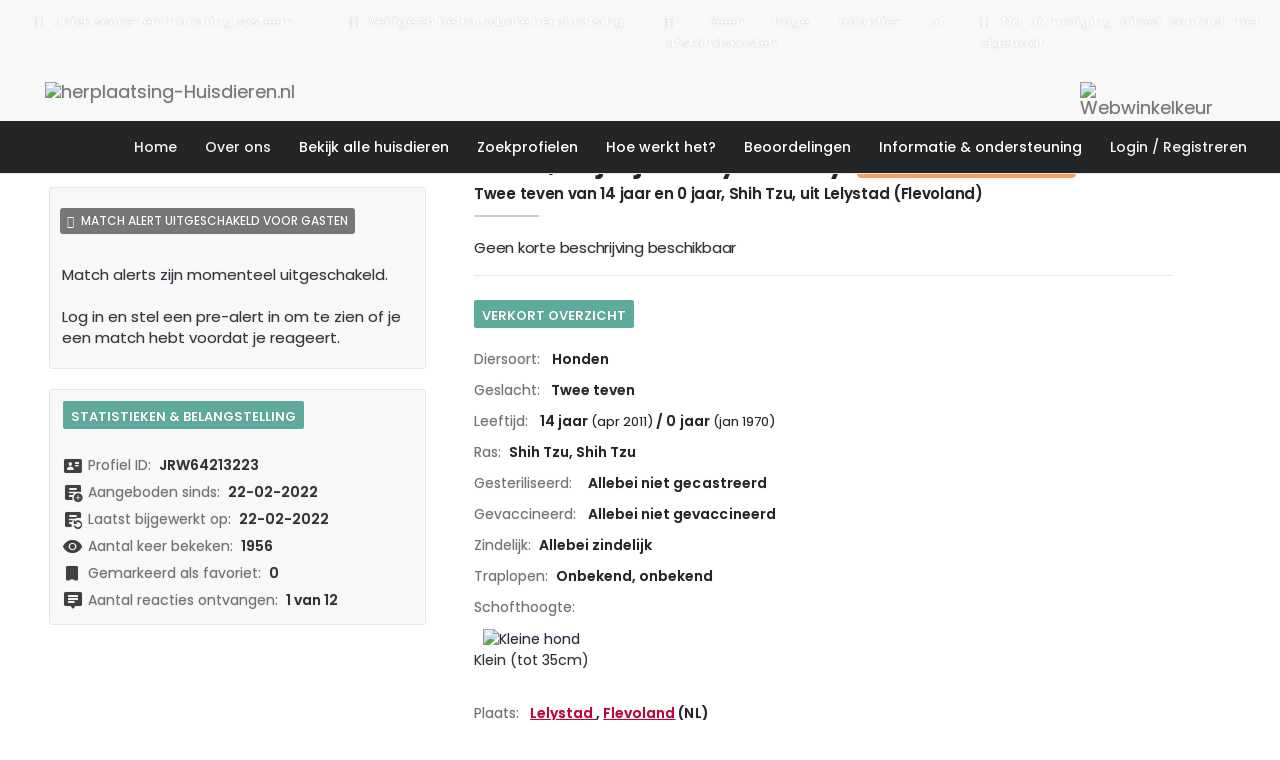

--- FILE ---
content_type: text/html; charset=UTF-8
request_url: https://herplaatsing-huisdieren.nl/huisdier_bekijken?id=JRW64213223-herplaatsing-hond-shih-tzu-lelystad--flevoland
body_size: 35646
content:
<!DOCTYPE html>
<html lang="en">

<head>
<title>Herplaatsing van honden, katten en konijnen | Herplaatsing-Huisdieren.nl</title>
<meta charset="utf-8">
<meta name="viewport" content="width=device-width, initial-scale=1.0">

<title>Bekijk herplaatsing Lucy & Lady uit Lelystad  (JRW64213223)</title><meta name="description" content="Bekijk herplaatsing Lucy & Lady uit Lelystad  (JRW64213223) - Vind jouw ideale huisdier en geef een dier een tweede kans."> 

<meta name="author" content="Future Web Development">
<meta name="robots" content="index, follow">
<link rel="canonical" href="https://herplaatsing-huisdieren.nl/huisdier_bekijken" />
<!-- CORE CSS -->
<link href="assets/css/bootstrap.css?v=1.1" rel="stylesheet" type="text/css">
<link href="assets/css/font-awesome.min.css?v=1.1" rel="stylesheet" type="text/css">
<link href="assets/css/elegant-icons.css?v=1.1" rel="stylesheet" type="text/css">
<!-- THEME CSS -->
<link href="assets/css/main.css?v=1.1" rel="stylesheet" type="text/css">
<link href="assets/css/my-custom-styles.css?v=1.1" rel="stylesheet" type="text/css">
<!-- <link rel="stylesheet" href="assets/css/dialog.css?v=1.1" type="text/css"/> -->
<!-- GOOGLE FONTS -->
<link href='https://fonts.googleapis.com/css?family=Raleway:700,400,400italic,500' rel='stylesheet' type='text/css'>
<link href='https://fonts.googleapis.com/css?family=Lato:400,400italic,700,300,300italic' rel='stylesheet'
type='text/css'>
<!-- FAVICONS -->
<link rel="shortcut icon" href="assets/ico/favicon.ico">
<script type="text/javascript" src="assets/js/jquery-2.0.3.min.js"></script>
<script type="text/javascript" src="assets/js/bootstrap.min-toast.js"></script>
<link href="assets/css/lightbox.css?v=1.1" rel="stylesheet">
<!-- <script type="text/javascript" src="assets/js/dialog.js"></script> -->

<head>

<script src="assets/js/modernizr-2.8.2.js"></script>

<link rel="shortcut icon" href="assets/ico/favicon.ico">
</head>

<style>
.password-progress {
padding-top: 10px;
}

.progress {
background-color: #ffffff;
}

.higher {
margin-top: -30px;
}

.extra-label {
height: 34px;
padding: 6px 12px;
font-size: 14px;
line-height: 1.42857143;
color: #555;
background-color: #fff;
border: 1px solid #dedede;
border-radius: 0px;
color: #636363;

}

.extra-label:hover {
background-color: #fafafa;
border: 1px solid #dedede;
outline: none;
box-shadow: none !important;
}

.extra-label:active {
background-color: #fafafa;
border: 1px solid #dedede;
outline: none;
box-shadow: none !important;
}

.extra-label:focus {
background-color: #fafafa;
border: 1px solid #dedede;
outline: none;
box-shadow: none !important;
}

.bootstrap-select.btn-group .dropdown-toggle .filter-option {
font-family: Poppins, sans-serif;
font-size: 14px;
}

.dropdown-menu > li > a {
font-family: Poppins, sans-serif;
font-size: 14px;
}

.btn-default:hover, .dropdown-toggle.btn-default {
background-color: #ffffff;
text-align: left;
}

.btn-default:active {
background-color: #ffffff;
}

.btn-default:focus {
background-color: #ffffff;
}

.bootstrap-select.btn-group .dropdown-menu li a:hover {
color: whitesmoke !important;
background: #c30037 !important;
font-family: Poppins, sans-serif;
font-size: 14px;
}

.dropdown-menu > .active > a, .dropdown-menu > .active > a:hover, .dropdown-menu > .active > a:focus {
text-decoration: none;
background-color: #c30037 !important;
outline: 0;
}

.bootstrap-select .btn:focus {
outline: none !important;
}

.title {
font-size: 90%;
color: #c30037;
}

.verzending {
font-size: 90%;
color: #636363;
padding-left: 18px;
}

.multiselect-container input[type=radio] {
display: none;
}

.radio {
min-height: 27px;
font-size: 14px;
}

.checkbox {
min-height: 27px;
font-size: 14px;
}

.dropdown-menu > .disabled > a, .dropdown-menu > .disabled > a:hover, .dropdown-menu > .disabled > a:focus {
color: #888;
height: 0px;
display: none;

}

.btn-primary {
margin-left: 1px;
}

.multiselect-group {
margin-left: 5px;
}

.textbox_width {
max-width: 410px;
}

/*.dropdown-menu {
width: 358px !important;
}*/
.css-label {
font-size: 15px !important;
}

.slim .slim-area, .slim .slim-drip, .slim .slim-ratio, .slim .slim-result, .slim .slim-status {
border-radius: 1%;
}

[data-module="ui/Demo"] > .avatar .slim {
width: 240px;
border-radius: 1%;
}

h3, .h3 {
font-size: 24px;
padding-left: 15px;
margin-top: -8px;
}

th, td {
padding: 3px;
}

.first_image {
margin-left: -5px;
}

.button_align {
padding-top: 12px;
margin-left: -2px;
}

.image5 {
margin-top: 10px;
}

.image6 {
margin-top: 10px;
}

#hidetop {
display: block;
}

#hidetop2 {
display: none;
}

.image_width {
width: 266.6px;
}

.profile_width {
/*width: 296px;*/
width: 420px;
}

@media (max-width: 1023px) {
#hidetop {
display: none;
}

#hidetop2 {
display: block;
}

.image_width {
margin-top: 10px;
}

.btn-group > .btn:first-child {
width: 363px !important;
max-width: 334px !important;
}

.textbox_width {
max-width: 335px;
}
}

.title {
font-family: Poppins, sans-serif;
font-size: 15px;
font-weight: normal;
line-height: 1.4;
color: #777;
text-align: justify;
margin-top: -22px;

}

@media (max-width: 1023px) {
#hidetop {
display: none;
}

#hidetop2 {
display: block;
}

.image_width {
margin-top: 10px;
}

.btn-group > .btn:first-child {
width: 363px !important;
max-width: 334px !important;
}

.textbox_width {
max-width: 335px;
}

.punten_width {
width: 99%;
}

.table_width {
width: 99%;
}

.table_width {
width: 220px;
}

.css-label {
font-size: 14px !important;
}
}

@media (max-width: 1023px) {
.profile_width {
width: 100% !important;
}

.submit_align {
margin-top: -92px;
}

.steps_display {
display: none !important;
}

.steps_display_margin {
margin-top: -24px !important;
}
}

.checkbox input[type="checkbox"], .checkbox-inline input[type="checkbox"] {
display: none;
}

.input-group-addon:first-child {
display: none;
}

.input-group-addon, .input-group-btn {
display: none;
}

.multiselect-container .input-group {
width: 94%;
}

.multiselect-container > li > a > label {
padding: 4px 21px 3px 11px;
}

.form-horizontal .radio, .form-horizontal .checkbox {
min-height: 33px;
}

.dropdown-menu {
width: 371px !important;
}

.icon_color {
color: #c30037;
}

h1, .h1 {
font-size: 20px;
}

.title_align_text {
margin-left: 0px;
margin-right: 14px;
padding-left: 0px;
padding-top: 10px;
}

.title {
font-size: 90%;
color: #c30037;
}

.title {
font-family: Poppins, sans-serif;
font-size: 15px;
font-weight: normal;
line-height: 1.4;
color: #777;
text-align: justify;

}

.title {
margin-top: 11px;
}

.display_margin {
margin-top: -18px;
}

.thankyou-message {
padding-left: 14px;
width: 800px;
text-align: justify;
}

@media (max-width: 1023px) {
.thankyou-message {
width: 99%;
}

.image_width_payment {
max-width: 301px;
width: 99%;
}
}

.align_left {
margin-left: 0px;
}

.lnv-dialog-ft {
position: relative;
margin-top: 40px;
width: 148px;
float: right;
margin-right: 21px;
}

.lnv-dialog-ft {
font-size: 16px;
}

.cancel-btn {
border-radius: 2px;
font-family: Poppins, sans-serif;
font-weight: 500;
color: #888;
height: 34px;
margin-bottom: 22px;
}

.confirm-btn {
border-radius: 2px;
font-family: Poppins, sans-serif;
font-weight: 500;
font-size: 15px !important;
}

.lnv-dialog-confirm .lnv-dialog .lnv-dialog-hd {
background-color: #c30037 !important;
color: #FFF;
padding: 15px;
border-bottom: 1px solid #a60331 !important;
text-align: left;
}

.lnv-dialog-title {
color: #FFF;
font-size: 15px !important;
font-family: Poppins, sans-serif !important;
font-weight: 700 !important;
}

.lnv-dialog {
border: 1px solid rgba(0, 0, 0, .2);
border-radius: 6px;
outline: 0;
-webkit-box-shadow: 0 3px 9px rgba(0, 0, 0, .5);
box-shadow: 0 3px 9px rgba(0, 0, 0, .5);
}

.lnv-btn-dialog.primary {
color: #FFF;
background-color: #118f42 !important;
border-color: #107437 !important;
height: 34px;
margin-bottom: 22px;
font-size: 15px !important;
line-height: 35px;
}

.lnv-btn-dialog.default {
color: #888;
height: 34px;
margin-bottom: 22px;
border: 1px solid #107437;
background-color: #fff !important;
border-color: #a5a5a5 !important;
height: 34px;
margin-bottom: 22px;
font-size: 15px !important;
line-height: 35px;
}

.lnv-dialog-ft {
font-size: 15px;
}

.button_width {
width: 7px;
}

.lnv-dialog-bd {
padding-top: 20px !important;
}

.close {
color: white;
opacity: 1;
margin-right: 11px;
margin-top: 7px;
}

.label-match {
display: inline;
padding: .2em .6em .3em;
line-height: 1;
color: #fff;
text-align: center;
white-space: nowrap;
vertical-align: baseline;
border-radius: .25em;
font-size: 12px;
background-color: #c30037 !important;
border-color: #a60331 !important;
padding-bottom: 2px;
font-weight: bold;
}
input[type=radio].css-radio + label.css-label2 {
font-size: 15px;
}

.match_tag_div {
margin-left: -9px;
margin-top: 20px;
}

.switch-input input:checked + i {
border-color: #a60331 !important;
background-color: #c30037 !important;
border-radius: 4px;
}

.switch-input input:checked + i:before {
right: 33px;
background-color: #63011d;
}

.switch-input i {
border-radius: 4px;
}

.switch-input {
float: left
}

.pre_alert_align {
margin-left: -13px;
}

.form-group_align {
padding-left: 14px;
}

.overig_align {
margin-left: -6px;
}

.pre_alert_pauzeren_align {
margin-left: -13px;
margin-bottom: -20px;
}

.btn-primary {
margin-left: 1px;
margin-top: 20px;
}

input[type="submit"] {
-webkit-appearance: button;
cursor: pointer;
margin-left: 6px;
}

.fancy-checkbox input[type="checkbox"] + span {
line-height: 15px !important;
}

.match {
float: right;
}

.label-match {
display: inline;
padding: .2em .6em .3em;
line-height: 1;
color: #fff;
text-align: center;
white-space: nowrap;
vertical-align: baseline;
border-radius: .25em;
font-size: 12px;
background-color: #c30037 !important;
border-color: #a60331 !important;
padding-bottom: 2px;
font-weight: bold;
}

.rcorners img {
    border-radius: 3px !important;
    max-width: 100%;
    border: 1px solid #e7e7e7;
    box-shadow: 4px 6px 10px rgba(0, 0, 0, 0.50);
    display: inline-block;
}

.short-description {
padding-top: 12px;
font-family: Poppins, sans-serif;
font-size: 15px;
font-weight: bold;
color: #333;
}

.views {
    font-family: Poppins, sans-serif;
    font-size: 13px;
    font-weight: normal;
    margin-top: 12px;
    margin-bottom: 13px;
}

.product-title {
margin-top: 17px;
margin-bottom: 17px;
font-size: 25px;
}

h1, h2, h3, h4, h5, h6 {
font-family: Poppins, sans-serif;
color: #636363;
font-weight: 700;
}

.favorite_text {
padding-left: 5px;
font-family: Poppins, sans-serif;
font-size: 14px;
font-weight: normal;
line-height: 38px;
}

.fa {
display: inline-block;
font: normal normal normal 14px/1 FontAwesome;
font-size: inherit;
text-rendering: auto;
-webkit-font-smoothing: antialiased;
-moz-osx-font-smoothing: grayscale;
}

.favorite {
padding-left: 0px;
padding-top: 4px;
color: #333;
font-size: 18px;
margin-bottom: -17px;
}

input[type=radio].css-radio + label.css-label2 {
font-size: 15px;
}

.fancy-checkbox input[type="checkbox"] + span {
line-height: 15px !important;
}

.parsley-errors-list li {
padding: 6px;
border-left: 4px solid #7f7f84;
border-color: #c30037;
font-family: Poppins, sans-serif;
font-size: 15px;
margin-top: -13px;
}

.fancy-checkbox_align {
margin-left: -5px;
}

.max {
min-width: 376px;
}

.label-match {
display: inline;
padding: .2em .6em .3em;
line-height: 1;
color: #fff;
text-align: center;
white-space: nowrap;
vertical-align: baseline;
border-radius: .25em;
font-size: 12px;
background-color: #c30037 !important;
border-color: #a60331 !important;
padding-bottom: 2px;
font-weight: bold;
}

.fa-check-square {
padding-right: 6px;
}

.example-image {
    margin-left: 14px;
    margin-top: 0px;
    border-radius: 6px;
}

.bezoekers {
font-weight: bold;
color: #c30037;
}

.col-lg-4.col-md-6.product-single-gallery {
margin-right: 15px;
}
</style>
<body>

<body>
<!-- WRAPPER -->
<div id="wrapper">
<style>
@import url('https://fonts.googleapis.com/css2?family=Poppins:wght@200;300;400;500;600;700&display=swap');

* {
margin: 0;
padding: 0;
box-sizing: border-box;
font-family: 'Poppins', sans-serif;
}

.iconalign {
vertical-align: middle;
margin-right: 4px;
font-size: 23px !important;
margin-top: -3px;
color: #fff !important;
}

.menu_spacer {
height: 45px;
}

nav {
position: fixed;
z-index: 99;
width: 100%;

background: #242526;
}

nav .wrapper {
position: relative;
max-width: 1300px;
padding: 0px 30px;
height: 70px;
line-height: 70px;
margin: auto;
display: flex;
align-items: center;
justify-content: space-between;
}

.wrapper .logo a {
color: #f2f2f2;
font-size: 30px;
font-weight: 600;
text-decoration: none;
}

.wrapper .nav-links {
display: inline-flex;
}

.nav-links li {
list-style: none;
}

.nav-links li a {
color: #f2f2f2;
text-decoration: none;
font-size: 18px;
font-weight: 500;
padding: 9px 15px;
border-radius: 5px;
/*transition: all 0.3s ease;*/
}

.nav-links li a:hover {
background: #3A3B3C;
}

.nav-links .mobile-item {
display: none;
}

.nav-links .drop-menu {
position: absolute;
background: #242526;
width: 180px;
line-height: 45px;
top: 85px;
opacity: 0;
visibility: hidden;
box-shadow: 0 6px 10px rgba(0, 0, 0, 0.15);
}

.nav-links li:hover .drop-menu,
.nav-links li:hover .mega-box {
/*transition: all 0.3s ease;*/
top: 70px;
opacity: 1;
visibility: visible;
}

.drop-menu li a {
width: 100%;
display: block;
padding: 0 0 0 15px;
font-weight: 400;
border-radius: 0px;
}

.mega-box {
position: absolute;
left: 0;
width: 100%;
padding: 0 30px;
top: 85px;
opacity: 0;
visibility: hidden;
}

.mega-box .content {
background: #242526;
padding: 25px 20px;
display: flex;
width: 100%;
justify-content: space-between;
box-shadow: 0 6px 10px rgba(0, 0, 0, 0.15);
}

.mega-box .content .row {
width: calc(25% - 30px);
line-height: 45px;
}

.content .row img {
width: 100%;
height: 100%;
object-fit: cover;
}

.content .row header {
color: #f2f2f2;
font-size: 20px;
font-weight: 500;
}

.content .row .mega-links {
margin-left: -40px;
border-left: 1px solid rgba(255, 255, 255, 0.09);
}

.row .mega-links li {
padding: 0 20px;
}

.row .mega-links li a {
padding: 0px;
padding: 0 20px;
color: #d9d9d9;
font-size: 17px;
display: block;
}

.row .mega-links li a:hover {
color: #f2f2f2;
}

.wrapper .btn {
color: #fff;
font-size: 20px;
cursor: pointer;
display: none;
}

.wrapper .btn.close-btn {
position: absolute;
right: 20px !important;
top: 10px;
}

@media screen and (max-width: 875px) {
.wrapper .btn {
display: block;
}
.version_menu {
    display: none;
}

.wrapper .nav-links {
position: fixed;
height: 100vh;
width: 100%;
max-width: 350px;
top: 0;
left: -100%;
background: #242526;
display: block;
padding: 50px 10px;
line-height: 50px;
overflow-y: auto;
box-shadow: 0px 15px 15px rgba(0, 0, 0, 0.18);
/*transition: all 0.3s ease;*/
}

/* custom scroll bar */
::-webkit-scrollbar {
width: 10px;
}

::-webkit-scrollbar-track {
background: #242526;
}

::-webkit-scrollbar-thumb {
background: #3A3B3C;
}

#menu-btn:checked ~ .nav-links {
left: 0%;
}

#menu-btn:checked ~ .btn.menu-btn {
display: none;
}

#close-btn:checked ~ .btn.menu-btn {
display: block;
}

.nav-links li {
margin: 15px 10px;
}

.nav-links li a {
padding: 0 20px;
display: block;
font-size: 20px;
}

.nav-links .drop-menu {
position: static;
opacity: 1;
top: 65px;
visibility: visible;
padding-left: 20px;
width: 100%;
max-height: 0px;
overflow: hidden;
box-shadow: none;
/*transition: all 0.3s ease;*/
}

#showDrop:checked ~ .drop-menu,
#showMega:checked ~ .mega-box {
max-height: 100%;
}

.nav-links .desktop-item {
display: none;
}

.nav-links .mobile-item {
display: block;
color: #f2f2f2;
font-size: 20px;
font-weight: 500;
padding-left: 20px;
cursor: pointer;
border-radius: 5px;
/*transition: all 0.3s ease;*/
}

.nav-links .mobile-item:hover {
background: #3A3B3C;
}

.drop-menu li {
margin: 0;
}

.drop-menu li a {
border-radius: 5px;
font-size: 18px;
}

.mega-box {
position: static;
top: 65px;
opacity: 1;
visibility: visible;
padding: 0 20px;
max-height: 0px;
overflow: hidden;
transition: all 0.3s ease;
}

.mega-box .content {
box-shadow: none;
flex-direction: column;
padding: 20px 20px 0 20px;
}

.mega-box .content .row {
width: 100%;
margin-bottom: 15px;
border-top: 1px solid rgba(255, 255, 255, 0.08);
}

.mega-box .content .row:nth-child(1),
.mega-box .content .row:nth-child(2) {
border-top: 0px;
}

.content .row .mega-links {
border-left: 0px;
padding-left: 15px;
}

.row .mega-links li {
margin: 0;
}

.content .row header {
font-size: 19px;
}
}

nav input {
display: none;
}

.body-text {
position: absolute;
top: 50%;
left: 50%;
transform: translate(-50%, -50%);
width: 100%;
text-align: center;
padding: 0 30px;
}

.body-text div {
font-size: 45px;
font-weight: 600;
}


@import url('https://fonts.googleapis.com/css2?family=Poppins:wght@200;300;400;500;600;700&display=swap');
* {
margin: 0;
padding: 0;
box-sizing: border-box;
font-family: 'Poppins', sans-serif;
}

.badgemenunumber {
font-family: monospace !important;
font-size: 14px;
height: 18px !important;
vertical-align: middle !important;
}

nav {
position: fixed;
z-index: 99;
width: 100%;
background: #242526;
}

nav .wrapper {
position: relative;
max-width: 1300px;
padding: 0px 4px;
height: 52px;
line-height: 70px;
margin: auto;
display: flex;
align-items: center;
justify-content: space-between;
padding-top: 10px;
}

.content-menu .row img {
width: 100%;
object-fit: cover;
/*vertical-align: bottom !important;*/
}

.wrapper .logo a {
color: #f2f2f2;
font-size: 30px;
font-weight: 600;
text-decoration: none;
}

.wrapper .nav-links-menu {
display: inline-flex;
}

.nav-links-menu li {
list-style: none;
}

.nav-links-menu li a {
color: #f2f2f2;
text-decoration: none;
font-size: 14px;
font-weight: 500;
padding: 8px 14px;
border-radius: 5px;
/*transition: all 0.3s ease;*/
-webkit-font-smoothing: antialiased !important;
}

.nav-links-menu li a:not(.no_hover_img):hover {
background: #c30037;
color: #fff !important;
}

.nav-links-menu .mobile-item {
display: none;
}

.nav-links-menu .drop-menu {
position: absolute;
background: #242526;
width: 180px;
line-height: 45px;
top: 85px;
opacity: 0;
visibility: hidden;
box-shadow: 0 6px 10px rgba(0, 0, 0, 0.15);
}

.nav-links-menu li:hover .drop-menu,
.nav-links-menu li:hover .mega-box {
transition: all 0.3s ease;
top: 52px;
opacity: 1;
visibility: visible;
}

.drop-menu li a {
width: 100%;
display: block;
padding: 0 0 0 15px;
font-weight: 600;
border-radius: 0px;
}

.mega-box {
position: absolute;
left: -60px;
width: 100%;
padding: 0 30px;
top: 59px;
opacity: 0;
visibility: hidden;
margin-left: 145px;
}

.mega-box .content-menu {
background: #242526;
padding: 25px 20px;
display: flex;
width: 100%;
justify-content: space-between;
box-shadow: 0 6px 10px rgba(0, 0, 0, 0.15);
}

.mega-box .content-menu .row {
width: calc(25% - 5px) !important;
line-height: 45px;
margin-left: 20px;
}

.content-menu .row header {
color: #fff;
font-size: 14px;
font-weight: 600;
text-transform: uppercase;
text-decoration: underline;
text-decoration: underline;
text-decoration-thickness: 1px;
text-underline-offset: 4px;
margin-top: -15px;
margin-left: -14px;
}

.content-menu .row .mega-links {
margin-left: -40px;
border-left: 0px solid rgba(255, 255, 255, 0.09);
}

.row .mega-links li {
padding: 0 8px;
}

.row .mega-links li a {
padding: 0 10px;
margin-left: 7px;
color: #d9d9d9;
font-size: 14px;
display: block;
margin-right: -58px;
}

.row .mega-links li a:hover {
color: #f2f2f2;
}

.wrapper .btn {
color: #fff;
font-size: 20px;
cursor: pointer;
display: none;
}

.wrapper .btn.close-btn {
position: absolute;
right: 30px;
top: 10px;
}

.fa-chevron-right {
display: none;
}

.mega-box-item-my-account {
width: 650px !important;
height: auto !important;
margin-left: -14px;
border-radius: 6px;
margin-top: 0px;
margin-bottom: 10px;
}

.mega-box-item-coffee {
width: 235px !important;
height: auto !important;
margin-left: 12px;
border-radius: 6px;
margin-top: -26px;
}

.mega-box-item-notification {
width: 235px !important;
height: auto !important;
margin-left: 14px;
border-radius: 6px;
margin-top: 16px;
}


.mega-box-item-voucher {
width: 235px !important;
height: auto !important;
margin-left: 12px;
border-radius: 6px;
margin-top: -28px;
}

.mega-box-item-blog {
width: 281px !important;
height: auto !important;
margin-left: 14px;
border-radius: 6px;
margin-top: 16px;
/*border: 2px solid #d7d7d7;*/
}

.mega-box-item-shop-logo {
width: 280px !important;
height: auto !important;
margin-left: -14px;
border-radius: 6px;
margin-top: -54px;
margin-bottom: -29px;
}

.mega-box-item-event {
width: 250px !important;
height: 189px !important;
margin-left: 14px;
border-radius: 6px;
margin-top: 16px;
/*border: 2px solid #d7d7d7;*/
}

.mega-box-item-gallery {
object-fit: cover !important;
width: 281px !important;
height: 121px !important;
margin-left: 25px;
border-radius: 6px;
margin-bottom: 16px;
/*border: 2px solid #d7d7d7;*/
}

.mega-box-item-shop {
width: 175px !important;
height: auto !important;
margin-left: 14px;
border-radius: 6px;
margin-bottom: 16px;
margin-top: 16px;
}

.mega-box-item-unityhubs {
object-fit: cover !important;
width: 281px !important;
height: 122px !important;
margin-left: 25px;
border-radius: 6px;
margin-bottom: 16px;
/*border: 2px solid #d7d7d7;*/
}


.mega-box-item-main-image {
width: 250px !important;
height: 168px;
margin-left: 25px;
border-radius: 3px;
}

.nav-links-menu li a.imagelink {
background-color: transparent;
}

.menu_icons {
margin-top: -8px;
width: 48px !important;
opacity: 0.9;
margin-bottom: -14px;
}

.shopheader {
display: none;
}

.featuringevents {
font-size: 14px;
color: #c30037;
display: inline;
}

.featuringevents:hover {
color: #072531 !important;
}

.nav-links-menu li a:hover .featuringevents {
color: #072531 !important;
}

.content-menu .row .mega-links {
margin-left: -40px;
border-left: 1px solid rgba(255, 255, 255, 0.09);
}

@media screen and (max-width: 1258px) {
.nav-links-menu li a {
color: #f2f2f2;
text-decoration: none;
font-size: 13px;
font-weight: 500;
padding: 8px 12px;
border-radius: 5px;
/*transition: all 0.3s ease;*/
}

.mega-box-item-shop {
margin-left: 3px;
width: 155px !important;
}

.featuringevents {
font-size: 12px;
}

.mega-box-item-coffee {
width: 200px !important;
}

.row .mega-links li a {
font-size: 12px;
padding: 0px 2px;
}

.row .mega-links li {
padding: 0 2px;
}

.content-menu .row header {
margin-left: -24px;
}
}

@media screen and (max-width: 1170px) {
.nav-links-menu li a {
color: #f2f2f2;
text-decoration: none;
font-size: 13px;
font-weight: 500;
padding: 8px 10px;
border-radius: 5px;
/*transition: all 0.3s ease;*/
}

.mega-box-item-shop {
margin-left: 3px;
width: 155px !important;
}

.mega-box-item-shop-logo {
width: 250px !important;
}

.featuringevents {
font-size: 12px;
}

.mega-box-item-coffee {
width: 180px !important;
}

.row .mega-links li a {
font-size: 12px;
padding: 0px 2px;
}

.row .mega-links li {
padding: 0 2px;
}

.content-menu .row header {
margin-left: -24px;
}
}


.megamenubackground {
background: #242526 !important;
width: 100% !important;
}

li.lastrow_hover {
margin-right: 52px !important;
}

.vgv_menu {
color: #08adff;
margin-left: 55px;
margin-bottom: -30px;
font-size: 13px;
font-weight: 500;
line-height: 15px;
margin-top: 4px;
cursor: default;
}

@media screen and (max-width: 1070px) {
.mega-box {
left: -100px !important;
}

.bagemenu_mega {
margin-right: 4px;
}
}

.vertical_align_badge {
margin-left: 6px !important;
}

@media screen and (max-width: 990px) {
.vertical_align_badge {
vertical-align: middle !important;
}

.badgemenunumber {
font-family: monospace !important;
font-size: 12px !important;
height: 14px !important;
}

.knowledge {
margin-right: -18px !important;
}
}

.swapmodes_text {
color: #08adff !important;
max-width: 700px;
}

@media screen and (max-width: 1195px) {
.swapmodes_text {
color: #08adff !important;
max-width: 88%;
}
}

.schijnwerpers_uitgelicht {
margin-left: 43px;
margin-bottom: -26px;
color: #08adff;
}

.dashboard_options {
width: 500px;
}

@media screen and (max-width: 1364px) {
.row .mega-links li a {
font-size: 13px;
}
}


.welkombericht_menu {
margin-left: 8px;
color: #fff;
font-size: 16px;
font-weight: 600;
margin-top: -24px !important;
width: 625px;
margin-left: -14px !important;
}

.welkombericht_menu_desc {
margin-left: 0px;
color: #fff;
font-size: 13px;
font-weight: normal;
line-height: 21px;
margin-bottom: 10px;
margin-top: -8px;
}

.welkombericht_menu_naam {
display: inline-block;
}

.spacer_account {
height: 70px;
}

.spacer_account_short {
height: 26px;
}

.menutitle_desc {
margin-top: -64px;
margin-left: 60px;
color: #08adff;
}

.menutitle {
background-color: #242526;
color: #fff !important;
padding-left: 24px;
font-size: 16px;
margin-bottom: -4px;
}

/*MOBILE VIEW*/
@media screen and (max-width: 1107px) {
.menutitle {
display: none;
}

.welkombericht_menu_naam {
line-height: 26px;
}

.welkombericht_menu {
width: 138%;
margin-left: -14px !important;
}

.spacer_account {
height: 0px;
}

.schijnwerpers_uitgelicht {
margin-left: 39px !important;
}

.nog_geen_huisdier_aangemeld {
margin-left: 24px;
max-width: 100%;
}

.mega-box-item-my-account {
margin-left: -24px;
}

.swapmodes_text {
color: #08adff !important;
max-width: 100%;
margin-left: -46px !important;
margin-top: -15px;
margin-bottom: 20px;
}

.iconalign menuitem_color {
margin-left: 6px;
}

.pet_icons_menu {
margin-left: 6px;
}

li.uitgelicht_vgv {
padding-left: 31px !important;
}

.vgv_menu {
color: #fff;
margin-left: 31px;
margin-bottom: -4px;
font-size: 13px;
font-weight: 500;
line-height: 15px;
margin-top: -15px;
cursor: default;
}

img#profile_pic {
margin-left: -14px;
margin-top: 8px;
}

img#profile_pic_reacties {
margin-left: -14px;
margin-top: 8px;
}

header.menuheader {
margin-top: -20px !important;
}

i.fa.fa-bars {
font-size: 30px !important;
margin-top: 0px !important;
margin-right: 35px !important;
}

.nav-links-menu li a:not(.no_hover_img):hover {
background-color: #3a3b3c !important;
}

.menu_spacer {
height: 0px;
}

.row .mega-links li {
padding: 0px 12px;
}

.swapmodes_text {
width: 100%;
border-left: 0px !important;
}

.nav-links-menu li {
margin-left: -19px !important;
}

.uppercase_menu {
text-transform: uppercase;
}

.nav-links-menu .mobile-item {
text-transform: uppercase;
}

.container {
padding-right: 44px;
}

.swap_modes {
width: 127%;
}

.mega-box .content-menu .row {
width: 83% !important;
}

.menulogo {
max-width: 95%;
}

.nav-topbar {
display: none;
}

.navbar-brand.webwinkel_logo {
display: none;
}

li.notifiation_line.title_click {
margin-top: -20px !important;
}

.row.menu_image_row.mobile_notification {
margin-top: -60px;
}

img.points_badge_menu {
margin-top: -33px;
margin-bottom: -4px;
}

.account_menu_icons {
display: none;
}

.usersettings_mobile {
margin-left: -10px !important;
}

.row .mega-links li a {
font-size: 14px !important;
}

label.mobile-item.single_item {
margin-top: -12px;
}

.content-menu.menu_image_row.user-settings-mega-box.align_account_row {
padding-left: 20px;
}

.mega-box-item-my-account {
display: none;
}

.mega-box-item-voucher {
display: none;
}

.single_item {
padding-top: 7px !important;
}

.treat-us-show {
display: none;
}

.coffee_icon_size {
display: none;
}

.mobile_second_row {
margin-top: -28px;
}

.no_notifications {
margin-top: -16px;
}

.newest_desc {
margin-top: 2px !important;
margin-top: -15px !important;
}

.autoremove {
margin-left: 29px;
margin-top: 53px;
margin-bottom: 50px !important;
}

.account_icon_height {
margin-bottom: 100px !important;
}

.nav-links-menu li {
margin: 25px 0px;
margin-left: -12px !important;
}

.align_second_row_menu {
margin-top: -20px !important;
}

.bagemenu_mega {
margin-right: 10px !important;
}

.newest_desc {
display: none;
}

.auto-remove-show {
display: block;
margin-top: -28px;
font-size: 12px !important;
margin-left: 22px !important;
}

.mega-box {
margin-left: 8px;
}

.shopheader {
display: block;
}

.menutitle {
display: none;
}

.mega-box-item-shop-logo {
width: 250px !important;
}

.menu_icons {
width: 45px !important;
margin-left: -10px;
margin-bottom: 26px;
margin-top: -6px;
}

.mega-box-item-blog {
display: none;
}

.mega-box-item-event {
display: none;
}

.mega-box-item-gallery {
display: none;
}

.mega-box-item-shop {
display: none;
}

.mega-box-item-shop-logo {
display: none;
}

.mega-box {
overflow: hidden;
transition: max-height 0.5s ease-in-out;
max-height: 0;
}

.fa-chevron-right {
display: inline-block;
margin-right: 3px;
margin-left: 12px;
}

.wrapper .btn {
display: block;
}

.wrapper .nav-links-menu {
position: fixed;
height: 100vh;
width: 100%;
max-width: 100%;
top: 0;
left: -100%;
background: #242526;
display: block;
padding: 50px 10px;
line-height: 40px;
overflow-y: scroll;
box-shadow: 0px 15px 15px rgba(0, 0, 0, 0.18);
/*transition: all 0.3s ease;*/
}

/* custom scroll bar */
::-webkit-scrollbar {
width: 10px;
}

::-webkit-scrollbar-track {
background: #242526;
}

::-webkit-scrollbar-thumb {
background: #3A3B3C;
}

#menu-btn:checked ~ .nav-links-menu {
left: 0%;
}

#menu-btn:checked ~ .btn.menu-btn {
display: none;
}

#close-btn:checked ~ .btn.menu-btn {
display: block;
}

.nav-links-menu li {
margin: 25px 0px;
}

.nav-links-menu li a {
padding: 0px 15px;
display: block;
font-size: 14px;
margin-top: -28px;
font-weight: 600;
}

.nav-links-menu .drop-menu {
position: static;
opacity: 1;
top: 65px;
visibility: visible;
padding-left: 20px;
width: 100%;
max-height: 0px;
overflow: hidden;
box-shadow: none;
transition: all 0.3s ease;
}

#allehuisdieren_menu:checked ~ .mega-box,
#zoekprofielen_menu:checked ~ .mega-box,
#hoewerkthet_menu:checked ~ .mega-box,
#help_menu:checked ~ .mega-box,
#mijn_aanmeldingen_menu:checked ~ .mega-box,
#reviews_ervaringen:checked ~ .mega-box,
#useraccount_menu:checked ~ .mega-box,
#mijn_reacties:checked ~ .mega-box,
#support:checked ~ .mega-box {
max-height: 100%;
}

.nav-links-menu .desktop-item {
display: none;
}

.nav-links-menu .mobile-item {
display: block;
color: #f2f2f2 !important;
font-size: 14px;
font-weight: 400;
padding-left: 20px;
cursor: pointer;
border-radius: 5px;
/*transition: all 0.3s ease;*/
padding: 0px 15px;
display: block;
margin-top: -20px;
}

.nav-links-menu .mobile-item:hover {
background: #3A3B3C;
}

.drop-menu li {
margin: 0;
}

.drop-menu li a {
border-radius: 5px;
font-size: 18px;
}

.mega-box {
position: static;
top: 59px;
opacity: 1;
visibility: visible;
padding: 0 20px;
max-height: 0px;
overflow: hidden;
transition: all 0.3s ease;
}

.mega-box .content-menu {
box-shadow: none;
flex-direction: column;
padding: 20px 0 0 30px;
}

.mega-box .content-menu .row {
width: 100%;
border-top: 0px solid rgba(255, 255, 255, 0.08);
margin-left: -16px;
}

.mega-box .content-menu .row:nth-child(1),
.mega-box .content-menu .row:nth-child(2) {
border-top: 0px;
}

.content-menu .row .mega-links {
border-left: 0px;
padding-left: 25px;
margin-right: -38px;
margin-top: 12px;
}

.row .mega-links li {
margin: 0;
padding: 0px 4px;
height: 45px;
margin-bottom: 25px;
}

.content-menu .row header {
font-size: 13px;
font-weight: 700;
margin-top: 0px;
margin-bottom: 20px !important;
}

nav .wrapper {
height: 80px;
}

.menu_image {
display: none;
}

.menu_image_row {
margin-top: -21px;
}

.menu-icon {
display: none;
}

.row.menu_image_row.notification-mega-box {
width: 98% !important;
}

.notification_img {
display: none;
}

.account-rounded {
margin-bottom: 2px;
font-size: 26px;
height: 30px;
margin-top: 4px;
}

.row .mega-links li a {
font-weight: 500;
}

.mega-box .user-settings-mega-box .row {
width: calc(100% - 30px) !important;
}

.row.menu_image_row.profile-points-mega-box {
margin-left: -10px !important;
}

.current_plan_mobile {
width: 100% !important;
}

.mega-box .content-menu .row {
line-height: unset;
}

.row.menu_image_row.usersettings_mobile {
margin-top: -63px;
}

.toggle-switch.toggle-switch-menu {
display: none;
}

.earned_text_menu {
padding-top: 0px !important;
margin-left: -14px !important;
padding-bottom: 30px !important;
color: #fff;
line-height: 22px !important;
}

.mobile_user_height {
height: 100px !important;
}

.row .links-notification li {
height: 53px;
margin-bottom: 25px;
}

.dismiss {
margin-top: -50px;
}

.content-menu .row .mega-links {
border-left: 0px;
padding-left: 14px;
margin-right: -30px;
margin-top: 12px;
}

.wrapper .btn {
color: #8c8c8c;
}

.megamenubackground {
background: transparent !important;
height: 0px;
}

label.btn.menu-btn.menu-button-align {
position: relative;
float: right;
margin-top: -415px;
margin-right: -31px;
box-shadow: none !important;
}

.times-menu {
color: #fff;
font-size: 26px;
padding-right: 2px;
}

.mega-box {
margin-left: 24px;
padding-right: 24px;
}

li.lastrow_hover {
margin-right: 0px !important;
}

.account-rounded {
margin-bottom: 8px !important;
font-size: 34px !important;
margin-left: -3px !important;
}

.mega-box {
width: 96% !important;
}

.container {
padding-right: 15px !important;
}
}

@media screen and (max-width: 365px) {
.row .mega-links li a {
font-size: 13px !important;
}
}

@media screen and (max-width: 300px) {
.row .mega-links li a {
font-size: 11px !important;
}
}

nav input {
display: none;
}

.body-text {
position: absolute;
top: 50%;
left: 50%;
transform: translate(-50%, -50%);
width: 100%;
text-align: center;
padding: 0 30px;
}

.body-text div {
font-size: 45px;
font-weight: 600;
}

.mega_menustar {
color: white !important;
margin-left: 4px !important;
padding-left: 0px !important;
font-size: 16px !important;
margin-right: 3px !important;
}

.coffee_icon_size {
width: 20px !important;
height: 20px !important;
float: right;
margin-top: 8px;
}

/*i.fa.fa-power-off {
font-size: 15px !important;
}
i.fa.fa-bell {
font-size: 18px !important;
}*/
i.fas.fa-bars {
margin-left: 15px;
font-size: 22px;
margin-right: 14px;
color: #fff;
}

i.fas.fa-times {
margin-top: 17px;
font-size: 23px;
margin-right: -18px;
color: #fff;

}

.badgemenu {
display: inline-flex;
align-items: center;
justify-content: center;
min-width: 10px;
padding: 1px 8px;
font-size: 11px;
font-weight: normal;
line-height: 1.2;
color: #fff;
text-align: center;
white-space: nowrap;
background-color: #777;
border-radius: 3px;
font-weight: bold;
}

.badgemenu_grey {
background-color: #808080;
}

.badgemenu_blue {
background-color: #009fee;
padding: 3px 8px 3px 8px !important;
}

.badgemenu_red {
background-color: #c45d3c;
}

.badgemenu_white {
background-color: #e8e8e8;
color: #242526;
}

.badgemenu {
font-size: 10px;
margin-left: 3px;
margin-right: -2px;
}

.badgemenu_width {
width: auto !important;
padding: 1px 6px;
font-family: monospace;
font-weight: 500 !important;
font-size: 11px !important;
margin-top: -3px;
}

.break_align_menu {
display: inline-block;
transform: translateY(-16%);
padding-top: 0px !important;
}

.unread_align {
display: inline-block;
/*transform: translateY(-19%);*/
transform: translateY(-5%);
padding-top: 0px;
margin-right: 4px;
}

.break_color_menu {
color: #c45d3c;
font-size: 8px;
margin-right: -2px;
}

.unread_notification_color {
color: #c45d3c;
font-size: 8px;
margin-right: -2px;
margin-top: 0px !important;
}

.read_notification_color {
color: #bdc3c7;
font-size: 8px;
margin-right: -2px;
margin-top: 0px !important;
}

.menu-icon {
width: 30px !important;
margin-left: 0px;
}

.bagemenu_mega {
float: right;
margin-top: 12px;
}

.badgealign-menu {
margin-left: 1px;
}

.magic-checkbox:checked + label:before {
border: #770021;
background: #c30037 !important;
}

.chevron-show {
display: inline-block;
font-size: 13px;
margin-right: 3px;
}

.birthday_menu {
color: #fff;
margin-right: 4px;
}

/*i.fa.fa-power-off:hover {
color: #c45d3c;
}
*/
.material-symbols-rounded {
font-variation-settings: 'FILL' 1,
'wght' 400,
'GRAD' 0,
'opsz' 24
}

.material-symbols-rounded-power {
font-variation-settings: 'FILL' 1,
'wght' 500,
'GRAD' 0,
'opsz' 23
}

.notifiation_line {
padding: 0 10px;
margin-left: 16px;
color: #d9d9d9;
font-size: 14px;
display: block;
font-weight: 500;
cursor: pointer;
border-radius: 5px;
}

.notifiation_line:hover {
background: #3d3f40;
color: #fff;
}

.auto_remove {
padding: 0 10px;
margin-left: 20px;
color: #d9d9d9;
font-size: 14px;
display: block;
font-weight: 500;
cursor: default;
border-radius: 5px;
}

.row.menu_image_row.notification-mega-box {
width: 40%;
}

.row.menu_image_row.profile-points-mega-box {
width: 43%;
margin-left: -10px;
}

.row.menu_image_row.user-settings-mega-box {
width: 60%;
}

.dismiss {
font-size: 24px;
display: inline-block;
float: right;
margin-top: -64px;
}

.active_till {
line-height: 23px;
margin-top: 14px;
}

.magic-radio,
.magic-checkbox {
position: absolute;
display: none;
}

.magic-radio[disabled],
.magic-checkbox[disabled] {
cursor: not-allowed;
}

.magic-radio + label,
.magic-checkbox + label {
position: relative;
display: block;
padding-left: 30px;
cursor: pointer;
vertical-align: middle;
}

.magic-radio + label:hover:before,
.magic-checkbox + label:hover:before {
animation-duration: 0.4s;
animation-fill-mode: both;
animation-name: hover-color;
}

.magic-radio + label:before,
.magic-checkbox + label:before {
position: absolute;
top: 0;
left: 0;
display: inline-block;
width: 20px;
height: 20px;
content: '';
border: 1px solid #c0c0c0;
}

.magic-radio + label:after,
.magic-checkbox + label:after {
position: absolute;
display: none;
content: '';
}

.magic-radio[disabled] + label,
.magic-checkbox[disabled] + label {
cursor: not-allowed;
color: #e4e4e4;
}

.magic-radio[disabled] + label:hover, .magic-radio[disabled] + label:before, .magic-radio[disabled] + label:after,
.magic-checkbox[disabled] + label:hover,
.magic-checkbox[disabled] + label:before,
.magic-checkbox[disabled] + label:after {
cursor: not-allowed;
}

.magic-radio[disabled] + label:hover:before,
.magic-checkbox[disabled] + label:hover:before {
border: 1px solid #e4e4e4;
animation-name: none;
}

.magic-radio[disabled] + label:before,
.magic-checkbox[disabled] + label:before {
border-color: #e4e4e4;
}

.magic-radio:checked + label:before,
.magic-checkbox:checked + label:before {
animation-name: none;
}

.magic-radio:checked + label:after,
.magic-checkbox:checked + label:after {
display: block;
}

.magic-radio + label:before {
border-radius: 50%;
}

.magic-radio + label:after {
top: 6px;
left: 6px;
width: 8px;
height: 8px;
border-radius: 50%;
background: #3e97eb;
}

.magic-radio:checked + label:before {
border: 1px solid #3e97eb;
}

.magic-radio:checked[disabled] + label:before {
border: 1px solid #c9e2f9;
}

.magic-radio:checked[disabled] + label:after {
background: #c9e2f9;
}

.magic-checkbox + label:before {
border-radius: 3px;
}

.magic-checkbox + label:after {
top: 2px;
left: 7px;
box-sizing: border-box;
width: 6px;
height: 12px;
transform: rotate(45deg);
border-width: 2px;
border-style: solid;
border-color: #fff;
border-top: 0;
border-left: 0;
}

.magic-checkbox:checked + label:before {
border: #3e97eb;
background: #3e97eb;
}

.magic-checkbox:checked[disabled] + label:before {
border: #3e97eb;
background: #3e97eb;
}

.magic-checkbox {
margin-bottom: 20px;
}

.align_textbox {
font-weight: normal;
cursor: context-menu !important;
}

.magic-radio[disabled] + label, .magic-checkbox[disabled] + label {
cursor: not-allowed;
color: #333;
margin-bottom: 6px;
}

.magic-radio + label, .magic-checkbox + label {
color: #333;
margin-bottom: 16px !important;
}


.autoremove {
margin-left: 19px;
margin-top: 50px;
margin-bottom: 50px;
}

.magic-checkbox.aremove + label:before {
border: 2px solid #c0c0c0;
}

.magic-radio.aremove + label:before {
border: 2px solid #c0c0c0;
}

.magic-checkbox.aremove + label:after {
top: 2px;
left: 7px;
}

.clearlist {
margin-left: -8px;
}

.clear_list {
cursor: default;
margin-bottom: 0px;
}

.notificationtime {
display: block;
font-size: 11px;
font-weight: normal;
margin-top: -24px;
color: #3bb7e0;
}

.notifiation_line {
height: 60px;
}

.row .mega-links li a:hover {
background-color: #3d3f40;
}

.no_notifications {
font-size: 14px;
color: #fff;
margin-left: 11px;
}

.lock-rounded {
font-size: 17px;
margin-top: -5px;
margin-left: 4px;
color: #dddddd;
}

.account-rounded {
margin-bottom: 2px;
font-size: 26px;
}

.toggle-switch-menu {
text-align: left;
display: inline-block;
float: right;
margin-top: -1px;
}

.toggle-switch-menu .slider {
background-color: #A9A9A9;
}

.slider.round {
border-radius: 9px;
}

input:checked + .slider_menu {
background-color: #8dc63f;
height: 30px;
}

.toggle-switch-menu .slider_menu {
background-color: #A9A9A9;
height: 30px;
margin-top: 0px;
}

.toggle-switch-menu .slider_menu:before {
position: absolute;
content: "";
height: 22px;
width: 22px;
left: 6px;
bottom: 4px;
background-color: white;
-webkit-transition: .4s;
transition: .4s;
}

.menu_profile_picture {
width: 135px;
border-radius: 6px;
margin-left: 0px;
margin-top: 10px;
border: 2px solid #fff;
}

.profile_name {
color: #fff;
font-size: 21px;
font-family: 'Poppins', sans-serif;
font-weight: 600;
margin-left: 162px;
margin-top: -148px;
}

.profile_name_dec {
color: #3bb7e0;
font-size: 14px;
font-family: 'Poppins', sans-serif;
font-weight: 400;
margin-left: 162px;
margin-top: -44px;
}

.align_account_row {
padding-top: 90px !important;
}

.badge {
font-size: 14px !important;
padding: 7px 7px !important;
background-color: #27aae1 !important;
}

.current_badge_menu {
border-radius: 3px;
margin-left: -14px;
margin-top: 0px;
}

.profile_name_plan {
margin-top: -7px;
color: #fff;
}

.prefix_name {
font-family: "Helvetica Neue", Helvetica, Arial, sans-serif !important;
margin-right: 4px;
font-size: 20px;
}

.version_menu {
    font-size: 12px;
    color: #f2f2f2;
    position: absolute;
    bottom: 0;
    right: 10px;
    margin-bottom: 0px !important;
    margin-right: 42px !important;
}

.online_color {
color: #8dc63f;
font-size: 10px;
margin-left: 0px;
}

.points_badge_menu {
width: 55px !important;
margin-top: -5px;
margin-bottom: -15px;
margin-left: -14px;
}

.earned_menu {
font-weight: bold;
color: #3bb7e0;
font-size: 18px;
margin-left: 2px;
margin-right: 0px;
}

.earned_text_menu {
padding-top: 2px;
margin-left: -14px !important;
padding-bottom: 4px;
color: #fff;
}

.subscription_align {
height: 25px;
}

.account_menu_icons {
margin-right: 6px;
margin-top: -4px;
}

.info_menu_icon {
margin-top: -8px;
margin-left: 6px;
color: #f2f2f2;
}

.info_icon {
width: 20px !important;
}

.align_info_icon {
float: right;
margin-top: 14px;
}

.icon-rounded {
font-size: 23px;
margin-top: -1px;
cursor: pointer;
}

.mega-box .user-settings-mega-box .row {
width: calc(32% - 30px);
line-height: 45px;
margin-left: 20px;
}

.spacer_log_out {
height: 20px;
}

.subscription_align_li {
margin-left: -28px !important;
}

.align_second_row_menu {
margin-top: -48px;
}

.desktop-item {
cursor: pointer;
}

.menu_pointer {
cursor: pointer;
}

.lnv-dialog-ft {
position: relative;
margin-top: 40px;
width: 148px;
float: right;
margin-right: 21px;
}

.lnv-dialog-ft {
font-size: 16px;
}

.cancel-btn {
border-radius: 2px;
font-family: Raleway, sans-serif;
font-weight: 500;
color: #888;
height: 34px;
margin-bottom: 22px;
}

.confirm-btn {
border-radius: 2px;
font-family: Raleway, sans-serif;
font-weight: 500;
font-size: 15px !important;
}

.lnv-dialog-confirm .lnv-dialog .lnv-dialog-hd {
background-color: #27aae1;
color: #FFF;
padding: 15px;
border-bottom: 1px solid #2e6da4;
text-align: left;
margin-left: -1px !important;
margin-right: -1px !important;
border-top-right-radius: 3px !important;
border-top-left-radius: 3px !important;
margin-top: -1px !important;
}

.lnv-dialog-title {
color: #FFF;
font-size: 15px !important;
font-family: Raleway, sans-serif !important;
font-weight: 700 !important;
}

.lnv-dialog {
border: 1px solid rgba(0, 0, 0, .2);
width: 500px;
border-radius: 6px;
outline: 0;
-webkit-box-shadow: 0 3px 9px rgba(0, 0, 0, .5);
box-shadow: 0 3px 9px rgba(0, 0, 0, .5);
z-index: 99;
}

.lnv-btn-dialog.primary {
color: #FFF;
background-color: #c30037 !important;
border-color: #770021 !important;
height: 34px;
margin-bottom: 22px;
font-size: 15px !important;
line-height: 35px;
min-width: 142px;
margin-right: -5px;
}

.lnv-btn-dialog.default {
color: #888;
height: 34px;
margin-bottom: 22px;
border: 1px solid #770021;
background-color: #fff !important;
border-color: #a5a5a5 !important;
height: 34px;
margin-bottom: 22px;
font-size: 15px !important;
line-height: 35px;
margin-left: -96px;
min-width: 47px;
}

.lnv-dialog-ft {
font-size: 15px;
}

.button_width {
width: 7px;
}

.lnv-dialog-bd {
padding-top: 20px !important;
}

.lnv-dialog-confirm .lnv-dialog .lnv-dialog-bd {
width: 490px;
white-space: pre-wrap !important;
word-break: keep-all !important;
}

@media only screen and (max-width: 800px) {
.lnv-dialog-confirm .lnv-dialog .lnv-dialog-bd {
width: 100%;
}

.lnv-dialog {
width: 80%;
}
}

.close {
color: white;
opacity: 1;
margin-right: 11px;
margin-top: 7px;
}

.shop_icon_menu {
font-size: 20px;
margin-right: -1px;
}

li.menu_li {
margin-left: -2px;
}

.logo-menu {
margin-top: -4px;
/*max-width: 80% !important;*/
width: 385px !important;
}

/*nav {
position: unset;
}*/
.header-menu {
height: 108px;
}

.mega-box {
z-index: 999999999999999999;
left: -100px;
}

.top-bar {
background-color: #efeee8;
border-bottom: 1px solid #e6e3da;
padding-top: 46px;
padding-bottom: 0px;
}

.menucontainer {
width: 100%;
}

.container.content_flex.menucontainer {
padding-top: 10px;
margin-bottom: -8px;
}

.nofav {
padding: 0 10px;
margin-left: 0px;
color: #d9d9d9;
font-size: 14px;
display: block;
}

.mega-box input[type="radio"] {
display: none;
}

.mega-box input[type="radio"] + label {
font-weight: 400;
font-size: 14px;
}

.mega-box input[type="radio"] + label span {
display: inline-block;
width: 18px;
height: 18px;
margin: -2px 10px 0 0;
vertical-align: middle;
cursor: pointer;
-moz-border-radius: 50%;
border-radius: 50%;
border: 3px solid #ffffff;
background-color: #fff;
}


.mega-box input[type="radio"]:checked + label span {
background-color: #27aae1;
border: 3px solid #ffffff;
box-shadow: 2px 2px 2px rgba(0, 0, 0, .1);
}

.mega-box input[type="radio"] + label span, .menu .mega-box input[type="radio"]:checked + label span {
-webkit-transition: background-color 0.24s linear;
-o-transition: background-color 0.24s linear;
-moz-transition: background-color 0.24s linear;
transition: background-color 0.24s linear;
}

.mega-box input[type="radio"] + label span {
margin-left: 10px;
}

.mega-box input[type="radio"] + label {
color: #d9d9d9 !important;
font-size: 14px;
font-weight: 500;
margin-bottom: 0px;
cursor: pointer;
}

.mega-swaps {
margin-right: -25px;
}

.swap_modes {
font-size: 14px;
color: #d9d9d9;
line-height: 23px;
margin-left: -14px;
width: 625px;
}

@media screen and (max-width: 920px) {
.swap_modes {
font-size: 14px;
color: #d9d9d9;
line-height: 23px;
margin-left: 3px;
width: 150%;
}
}

.row-explanation {
width: calc(46% - 165px) !important;
line-height: 45px;
margin-left: 20px;
}

.mode_title {
font-weight: 600;
margin-top: 11px;
}

.mode_title_more_info {
margin-top: 11px;
}

.flags {
display: inline-block;
margin-left: 6px;
}

img.rounded-circle.h-20px.me-2 {
width: 20px;
float: right;
margin-top: 6px;
margin-right: 4px;
}

.mega-box .select2-container {
max-width: 300px;
min-width: 280px;
}

.select2-results {
display: block;
color: #2a2a2a;
}

.random_size_menu {
font-size: 18px !important;
cursor: pointer;
}

.randomizer {
display: inline;
position: relative;
top: 4px;
left: 4px;
}

input.btn.btn-menu.btn-primary {
display: block;
margin-top: 18px;
}

.menu_li .mega-box .select2-container--default .select2-results > .select2-results__options {
max-height: 136px;
overflow-y: auto;
}

.mega-box .select2-container--default .select2-selection--single .select2-selection__placeholder {
color: #2a2a2a;
}

.mega-box span.select2-selection__placeholder {
line-height: 26px;
}

.different_modes_height {
height: 15px;
}

.swapmodes_text {
margin-left: -22px;
padding-left: 24px;
}

#rak_submit {
display: flex;
justify-content: center;
align-items: center;
height: 36px;
}

#personal_swap_submit {
display: flex;
justify-content: center;
align-items: center;
height: 36px;
}

#personal_postcard_submit {
display: flex;
justify-content: center;
align-items: center;
height: 36px;
}

#one_way_swap_submit {
display: flex;
justify-content: center;
align-items: center;
height: 36px;
}

#random_swap_submit {
display: flex;
justify-content: center;
align-items: center;
height: 36px;
}

#random_postcard_submit {
display: flex;
justify-content: center;
align-items: center;
height: 36px;
}

.btn[disabled] {
cursor: not-allowed;
}

.randomizer:hover {
filter: brightness(85%);
}

.img-responsive-menu {
display: block;
max-width: 100%;
height: auto;
}

.bagemenu_mega {
float: right;
margin-top: 12px;
}

.icon_remove {
margin-right: 8px;
}

.icon_log_out {
margin-right: 8px;
}

.wijzig_account {
font-size: 22px !important;
}

.spacing_height {
height: 20px;
}

.dashboard_aanmelding {
width: 475px !important;
}

/*.nav-links-menu li:hover .badgemenu.badgemenu_hover {
background-color: #e8e8e8;
color: #242526;
}*/

.color_usp {
color: #fff !important;
font-size: 13px !important;
}

.webwinkellogo {
padding-top: 15px;
}

.navbar-brand.webwinkel_logo {
float: right;
}

.nieuwste_aanmelding {
width: 87% !important;
margin-left: 10px;
border: 1px solid #f2f2f2;
}

.naam_nieuwste_huisdier {
margin-left: 24px;
font-weight: 500;
color: #d9d9d9;
font-size: 14px;
margin-bottom: -2px;
margin-top: -6px;
}

.pet_icons_menu {
width: 20px !important;
margin-right: 8px;
}

.in_de_schijnwerpers_menu_spacing {
margin-bottom: 10px;
margin-top: -48px;
}

.reacties_menu_spacing {
margin-bottom: 10px;
margin-top: -10px;
}

.newest_desc {
color: #d9d9d9;
margin-left: 20px;
margin-bottom: -42px;
font-size: 13px;
font-weight: 500;
line-height: 15px;
margin-top: 10px;
}

.uitgelicht_vgv {
margin-left: 27px;
}

.times-menu {
color: #fff;
font-size: 26px;
padding-right: 2px;
}

.menu-button-align {
margin-right: -46px;
font-size: 24px !important;
}

.desktop-item {
color: #FFFFFF !important;
}

.desktop-item:hover {
color: #FFFFFF !important;
}

.desktop-item:active {
color: #FFFFFF !important;
}

.desktop-item:visited {
color: #FFFFFF !important;
}

.badgemenu_mobile {
vertical-align: middle;
}

.nog_geen_huisdier_aangemeld {
margin-left: 24px;
}

.online_color {
color: #8dc63f;
font-size: 10px;
margin-left: 0px;
}

.pre_alert_voorrang_niet_actief {
background-color: #676767;
}

.voordeelbundel_niet_actief {
background-color: #676767;
}

.twofactor {
background-color: #676767;
}

.geen_favorieten_aantal {
background-color: #676767;
}

.reactie_value {
font-weight: 600;
font-size: 13px;
}

@media screen and (max-width: 920px) {
.welkombericht_menu {
margin-left: -22px !important;
}
}

.switch-input i {
height: 26px;
}

.switch-input i:after {
top: 5px;
right: 8px;
left: 8px;
font-weight: bold;
font-size: 11px;
}

.switch-input i:before {
top: 7px;
}

.col-xs-1, .col-sm-1, .col-md-1, .col-lg-1, .col-xs-2, .col-sm-2, .col-md-2, .col-lg-2, .col-xs-3, .col-sm-3, .col-md-3, .col-lg-3, .col-xs-4, .col-sm-4, .col-md-4, .col-lg-4, .col-xs-5, .col-sm-5, .col-md-5, .col-lg-5, .col-xs-6, .col-sm-6, .col-md-6, .col-lg-6, .col-xs-7, .col-sm-7, .col-md-7, .col-lg-7, .col-xs-8, .col-sm-8, .col-md-8, .col-lg-8, .col-xs-9, .col-sm-9, .col-md-9, .col-lg-9, .col-xs-10, .col-sm-10, .col-md-10, .col-lg-10, .col-xs-11, .col-sm-11, .col-md-11, .col-lg-11, .col-xs-12, .col-sm-12, .col-md-12, .col-lg-12 {
padding-right: 26px;
}

.geen_reacties {
font-size: 14px;
color: #d9d9d9;
margin-left: -14px;
line-height: 28px;
}

.circle_green {
position: absolute;
transform: translateX(-50%) translateY(-50%);
width: 14px;
height: 14px;
margin-left: -12px;
margin-top: 35px;
}

.circle_green:before {
content: "";
position: relative;
display: block;
width: 12px;
height: 12px;
box-sizing: border-box;
margin-left: 10%;
margin-top: 5%;
border-radius: 45px;
background-color: #8dc63f;
}



.circle_blue {
    position: absolute;
    transform: translateX(-50%) translateY(-50%);
    width: 14px;
    height: 14px;
    margin-left: 11px;
    margin-top: 35px;
}

.circle_blue:before {
content: "";
position: relative;
display: block;
width: 12px;
height: 12px;
box-sizing: border-box;
margin-left: 10%;
margin-top: 5%;
border-radius: 45px;
background-color: #009fee;
}




.circle_green_mobile {
position: absolute;
transform: translateX(-50%) translateY(-50%);
width: 14px;
height: 14px;
margin-left: -12px;
margin-top: 20px;
}

.circle_green_mobile:before {
content: "";
position: relative;
display: block;
width: 12px;
height: 12px;
box-sizing: border-box;
margin-left: 10%;
margin-top: 5%;
border-radius: 45px;
background-color: #8dc63f;
}

.circle_green_menu {
position: absolute;
transform: translateX(-50%) translateY(-50%);
width: 14px;
height: 14px;
margin-left: -9px;
margin-top: 4px;
}

.circle_green_menu:before {
content: "";
position: relative;
display: block;
width: 12px;
height: 12px;
box-sizing: border-box;
margin-left: 10%;
margin-top: 5%;
border-radius: 45px;
background-color: #8dc63f;
}

.circle_orange {
position: absolute;
transform: translateX(-50%) translateY(-50%);
width: 14px;
height: 14px;
margin-left: -12px;
margin-top: 35px;
}

.circle_orange:before {
content: "";
position: relative;
display: block;
width: 12px;
height: 12px;
box-sizing: border-box;
margin-left: 10%;
margin-top: 5%;
border-radius: 45px;
background-color: #ff9933;
}


.circle_orange_mobile {
position: absolute;
transform: translateX(-50%) translateY(-50%);
width: 14px;
height: 14px;
margin-left: -12px;
margin-top: 20px;
}

.circle_orange_mobile:before {
content: "";
position: relative;
display: block;
width: 12px;
height: 12px;
box-sizing: border-box;
margin-left: 10%;
margin-top: 5%;
border-radius: 45px;
background-color: #ff9933;
}


.circle_orange_menu {
position: absolute;
transform: translateX(-50%) translateY(-50%);
width: 14px;
height: 14px;
margin-left: -9px;
margin-top: 4px;
}

.circle_orange_menu:before {
content: "";
position: relative;
display: block;
width: 12px;
height: 12px;
box-sizing: border-box;
margin-left: 10%;
margin-top: 5%;
border-radius: 45px;
background-color: #ff9933;
}

.pulsating-circle-red {
position: absolute;
transform: translateX(-50%) translateY(-50%);
width: 14px;
height: 14px;
margin-left: -12px;
margin-top: 35px;
}

.pulsating-circle-red:before {
content: "";
position: relative;
display: block;
width: 300%;
height: 300%;
box-sizing: border-box;
margin-left: -100%;
margin-top: -100%;
border-radius: 45px;
background-color: #dc3545;
-webkit-animation: pulse-ring 1.25s cubic-bezier(0.215, 0.61, 0.355, 1) infinite;
animation: pulse-ring 1.25s cubic-bezier(0.215, 0.61, 0.355, 1) infinite;
}

.pulsating-circle-red:after {
content: "";
position: absolute;
left: 0;
top: 0;
display: block;
width: 100%;
height: 100%;
background-color: #dc3545;
border-radius: 15px;
box-shadow: 0 0 8px rgba(0, 0, 0, 0.3);
-webkit-animation: pulse-dot 1.25s cubic-bezier(0.455, 0.03, 0.515, 0.955) -0.4s infinite;
animation: pulse-dot 1.25s cubic-bezier(0.455, 0.03, 0.515, 0.955) -0.4s infinite;
}


.pulsating-circle-green-reactie {
position: absolute;
transform: translateX(-50%) translateY(-50%);
width: 14px;
height: 14px;
margin-left: -12px;
margin-top: 35px;
}

.pulsating-circle-green-reactie:before {
content: "";
position: relative;
display: block;
width: 300%;
height: 300%;
box-sizing: border-box;
margin-left: -100%;
margin-top: -100%;
border-radius: 45px;
background-color: #8dc63f;
-webkit-animation: pulse-ring 1.25s cubic-bezier(0.215, 0.61, 0.355, 1) infinite;
animation: pulse-ring 1.25s cubic-bezier(0.215, 0.61, 0.355, 1) infinite;
}

.pulsating-circle-green-reactie:after {
content: "";
position: absolute;
left: 0;
top: 0;
display: block;
width: 100%;
height: 100%;
background-color: #8dc63f;
border-radius: 15px;
box-shadow: 0 0 8px rgba(0, 0, 0, 0.3);
-webkit-animation: pulse-dot 1.25s cubic-bezier(0.455, 0.03, 0.515, 0.955) -0.4s infinite;
animation: pulse-dot 1.25s cubic-bezier(0.455, 0.03, 0.515, 0.955) -0.4s infinite;
}


.pulsating-circle-orange {
position: absolute;
transform: translateX(-50%) translateY(-50%);
width: 14px;
height: 14px;
margin-left: -12px;
margin-top: 35px;
}

.pulsating-circle-orange:before {
content: "";
position: relative;
display: block;
width: 300%;
height: 300%;
box-sizing: border-box;
margin-left: -100%;
margin-top: -100%;
border-radius: 45px;
background-color: #ff9933;
-webkit-animation: pulse-ring 1.25s cubic-bezier(0.215, 0.61, 0.355, 1) infinite;
animation: pulse-ring 1.25s cubic-bezier(0.215, 0.61, 0.355, 1) infinite;
}

.pulsating-circle-orange:after {
content: "";
position: absolute;
left: 0;
top: 0;
display: block;
width: 100%;
height: 100%;
background-color: #ff9933;
border-radius: 15px;
box-shadow: 0 0 8px rgba(0, 0, 0, 0.3);
-webkit-animation: pulse-dot 1.25s cubic-bezier(0.455, 0.03, 0.515, 0.955) -0.4s infinite;
animation: pulse-dot 1.25s cubic-bezier(0.455, 0.03, 0.515, 0.955) -0.4s infinite;
}


.pulsating-circle-orange_mobile {
position: absolute;
transform: translateX(-50%) translateY(-50%);
width: 14px;
height: 14px;
margin-left: -12px;
margin-top: 20px;
}

.pulsating-circle-orange_mobile:before {
content: "";
position: relative;
display: block;
width: 300%;
height: 300%;
box-sizing: border-box;
margin-left: -100%;
margin-top: -100%;
border-radius: 45px;
background-color: #ff9933;
-webkit-animation: pulse-ring 1.25s cubic-bezier(0.215, 0.61, 0.355, 1) infinite;
animation: pulse-ring 1.25s cubic-bezier(0.215, 0.61, 0.355, 1) infinite;
}

.pulsating-circle-orange_mobile:after {
content: "";
position: absolute;
left: 0;
top: 0;
display: block;
width: 100%;
height: 100%;
background-color: #ff9933;
border-radius: 15px;
box-shadow: 0 0 8px rgba(0, 0, 0, 0.3);
-webkit-animation: pulse-dot 1.25s cubic-bezier(0.455, 0.03, 0.515, 0.955) -0.4s infinite;
animation: pulse-dot 1.25s cubic-bezier(0.455, 0.03, 0.515, 0.955) -0.4s infinite;
}


.pulsating-circle-red_mobile {
position: absolute;
transform: translateX(-50%) translateY(-50%);
width: 14px;
height: 14px;
margin-left: -12px;
margin-top: 20px;
}

.pulsating-circle-red_mobile:before {
content: "";
position: relative;
display: block;
width: 300%;
height: 300%;
box-sizing: border-box;
margin-left: -100%;
margin-top: -100%;
border-radius: 45px;
background-color: #dc3545;
-webkit-animation: pulse-ring 1.25s cubic-bezier(0.215, 0.61, 0.355, 1) infinite;
animation: pulse-ring 1.25s cubic-bezier(0.215, 0.61, 0.355, 1) infinite;
}

.pulsating-circle-red_mobile:after {
content: "";
position: absolute;
left: 0;
top: 0;
display: block;
width: 100%;
height: 100%;
background-color: #dc3545;
border-radius: 15px;
box-shadow: 0 0 8px rgba(0, 0, 0, 0.3);
-webkit-animation: pulse-dot 1.25s cubic-bezier(0.455, 0.03, 0.515, 0.955) -0.4s infinite;
animation: pulse-dot 1.25s cubic-bezier(0.455, 0.03, 0.515, 0.955) -0.4s infinite;
}


.pulsating-circle-red_menu {
position: absolute;
transform: translateX(-50%) translateY(-50%);
width: 14px;
height: 14px;
margin-left: -8px;
margin-top: 5px;
}

.pulsating-circle-red_menu:before {
content: "";
position: relative;
display: block;
width: 300%;
height: 300%;
box-sizing: border-box;
margin-left: -100%;
margin-top: -100%;
border-radius: 45px;
background-color: #dc3545;
-webkit-animation: pulse-ring 1.25s cubic-bezier(0.215, 0.61, 0.355, 1) infinite;
animation: pulse-ring 1.25s cubic-bezier(0.215, 0.61, 0.355, 1) infinite;
}

.pulsating-circle-red_menu:after {
content: "";
position: absolute;
left: 0;
top: 0;
display: block;
width: 100%;
height: 100%;
background-color: #dc3545;
border-radius: 15px;
box-shadow: 0 0 8px rgba(0, 0, 0, 0.3);
-webkit-animation: pulse-dot 1.25s cubic-bezier(0.455, 0.03, 0.515, 0.955) -0.4s infinite;
animation: pulse-dot 1.25s cubic-bezier(0.455, 0.03, 0.515, 0.955) -0.4s infinite;
}


.pulsating-circle-green_menu {
position: relative;
transform: translateX(-50%) translateY(-50%);
width: 14px;
height: 14px;
margin-left: 0px;
margin-top: 22px;
float: right;
}

.pulsating-circle-green_menu:before {
content: "";
position: relative;
display: block;
width: 300%;
height: 300%;
box-sizing: border-box;
margin-left: -100%;
margin-top: -100%;
border-radius: 45px;
background-color: #8dc63f;
-webkit-animation: pulse-ring 1.25s cubic-bezier(0.215, 0.61, 0.355, 1) infinite;
animation: pulse-ring 1.25s cubic-bezier(0.215, 0.61, 0.355, 1) infinite;
}

.pulsating-circle-green_menu:after {
content: "";
position: absolute;
left: 0;
top: 0;
display: block;
width: 100%;
height: 100%;
background-color: #8dc63f;
border-radius: 15px;
box-shadow: 0 0 8px rgba(0, 0, 0, 0.3);
-webkit-animation: pulse-dot 1.25s cubic-bezier(0.455, 0.03, 0.515, 0.955) -0.4s infinite;
animation: pulse-dot 1.25s cubic-bezier(0.455, 0.03, 0.515, 0.955) -0.4s infinite;
}

.pulsating-circle-orange_menu {
position: absolute;
transform: translateX(-50%) translateY(-50%);
width: 14px;
height: 14px;
margin-left: -8px;
margin-top: 5px;
}

.pulsating-circle-orange_menu:before {
content: "";
position: relative;
display: block;
width: 300%;
height: 300%;
box-sizing: border-box;
margin-left: -100%;
margin-top: -100%;
border-radius: 45px;
background-color: #ff9933;
-webkit-animation: pulse-ring 1.25s cubic-bezier(0.215, 0.61, 0.355, 1) infinite;
animation: pulse-ring 1.25s cubic-bezier(0.215, 0.61, 0.355, 1) infinite;
}

.pulsating-circle-orange_menu:after {
content: "";
position: absolute;
left: 0;
top: 0;
display: block;
width: 100%;
height: 100%;
background-color: #ff9933;
border-radius: 15px;
box-shadow: 0 0 8px rgba(0, 0, 0, 0.3);
-webkit-animation: pulse-dot 1.25s cubic-bezier(0.455, 0.03, 0.515, 0.955) -0.4s infinite;
animation: pulse-dot 1.25s cubic-bezier(0.455, 0.03, 0.515, 0.955) -0.4s infinite;
}


@-webkit-keyframes pulse-ring {
0% {
transform: scale(0.33);
}
80%, 100% {
opacity: 0;
}
}

@keyframes pulse-ring {
0% {
transform: scale(0.33);
}
80%, 100% {
opacity: 0;
}
}

@-webkit-keyframes pulse-dot {
0% {
transform: scale(0.8);
}
50% {
transform: scale(1);
}
100% {
transform: scale(0.8);
}
}

@keyframes pulse-dot {
0% {
transform: scale(0.8);
}
50% {
transform: scale(1);
}
100% {
transform: scale(0.8);
}
}

.status_desc {
color: #fff;
margin-top: -18px;
margin-left: 7px;
font-size: 14px;
cursor: default;

}

.status_short_desc {
font-weight: 500;
color: #d9d9d9;
width: 560px;
margin-left: -14px;
font-size: 14px;
margin-top: -6px;
line-height: 20px;
cursor: default;
}

.status_short_desc_kritiek {
font-weight: normal;
color: #d9d9d9;
width: 560px;
margin-left: -14px;
font-size: 14px;
margin-top: -6px;
line-height: 20px;
cursor: default;
}

.reacties_uitgelicht {
margin-left: -14px;
margin-top: 20px;
}

.reactie_desc {
color: #d9d9d9;
width: 500px;
font-size: 13px;
margin-top: -18px;
margin-left: -14px;
line-height: 36px;
}

@media screen and (max-width: 875px) {
.menu_spacer_status {
height: 34px;
}

.status_desc {
color: #d9d9d9;
margin-top: -34px;
margin-left: 2px;
font-size: 14px;
}

.circle_green_menu {
position: relative;
transform: translateX(-50%) translateY(-50%);
width: 14px;
height: 14px;
margin-left: -13px;
margin-top: -12px;
}

.circle_orange_menu {
position: relative;
transform: translateX(-50%) translateY(-50%);
width: 14px;
height: 14px;
margin-left: -13px;
margin-top: -12px;
}

.pulsating-circle-orange_menu {
position: relative;
transform: translateX(-50%) translateY(-50%);
width: 14px;
height: 14px;
margin-left: -8px;
margin-top: 5px;
}

.pulsating-circle-orange_menu:before {
content: "";
position: absolute;
display: block;
width: 300%;
height: 300%;
box-sizing: border-box;
margin-left: -100%;
margin-top: -100%;
border-radius: 45px;
background-color: #ff9933;
-webkit-animation: pulse-ring 1.25s cubic-bezier(0.215, 0.61, 0.355, 1) infinite;
animation: pulse-ring 1.25s cubic-bezier(0.215, 0.61, 0.355, 1) infinite;
}

.pulsating-circle-orange_menu:after {
content: "";
position: absolute;
left: 0;
top: 0;
display: block;
width: 100%;
height: 100%;
background-color: #ff9933;
border-radius: 15px;
box-shadow: 0 0 8px rgba(0, 0, 0, 0.3);
-webkit-animation: pulse-dot 1.25s cubic-bezier(0.455, 0.03, 0.515, 0.955) -0.4s infinite;
animation: pulse-dot 1.25s cubic-bezier(0.455, 0.03, 0.515, 0.955) -0.4s infinite;
}


.pulsating-circle-red_menu {
position: relative;
transform: translateX(-50%) translateY(-50%);
width: 14px;
height: 14px;
margin-left: -8px;
margin-top: 5px;
}

.pulsating-circle-red_menu:before {
content: "";
position: absolute;
display: block;
width: 300%;
height: 300%;
box-sizing: border-box;
margin-left: -100%;
margin-top: -100%;
border-radius: 45px;
background-color: #dc3545;
-webkit-animation: pulse-ring 1.25s cubic-bezier(0.215, 0.61, 0.355, 1) infinite;
animation: pulse-ring 1.25s cubic-bezier(0.215, 0.61, 0.355, 1) infinite;
}

.pulsating-circle-red_menu:after {
content: "";
position: absolute;
left: 0;
top: 0;
display: block;
width: 100%;
height: 100%;
background-color: #dc3545;
border-radius: 15px;
box-shadow: 0 0 8px rgba(0, 0, 0, 0.3);
-webkit-animation: pulse-dot 1.25s cubic-bezier(0.455, 0.03, 0.515, 0.955) -0.4s infinite;
animation: pulse-dot 1.25s cubic-bezier(0.455, 0.03, 0.515, 0.955) -0.4s infinite;
}

.status_short_desc_kritiek {
max-width: 115%;
}

.status_short_desc {
font-weight: 500;
width: 560px;
margin-left: -14px;
font-size: 14px;
margin-top: -2px;
line-height: 20px;
color: #d9d9d9 !important

}

.status_short_desc {
max-width: 115%;
}

.status_desc {
margin-left: 4px;
}
}

.menu_info {
color: #d9d9d9;
}

.align_menu_info {
display: inline-block;
vertical-align: middle;
margin-top: -6px;
margin-bottom: -7px;
margin-left: -6px;
}

.menu_info {
font-size: 17px;
margin-left: 5px;
}

.menu_icon_info {
font-size: 18px;
color: #d9d9d9;
}

.nav-links-menu .align_menu_info a:hover {
background-color: transparent !important;
color: #fff !important;
}

.mega-box .content-menu .row.reviews_width {
min-width: 40% !important;
max-width: 40% !important;
margin-right: 20px;
}

@media screen and (max-width: 875px) {
.align_menu_info {
display: inline-block;
vertical-align: middle;
margin-top: -6px;
margin-bottom: -33px;
margin-left: -1px;
}

.mega-box .content-menu .row.reviews_width {
min-width: 100% !important;

}

.menu_spacer_reviews {
height: 54px;
}
}

.reactieophuisdier {
margin-left: -28px;
width: 200px !important;
}

.webwinkelkeur_review_img {
width: 200px !important;
max-width: 100% !important;
object-fit: unset !important;
}

.webwinkellogo_width {
max-width: 400px !important;
height: 24px;
margin-left: -26px;
margin-top: 25px;
}

.bezoekers_beoordelen {
color: #d9d9d9;
margin-left: -14px;
line-height: 19px;
}

.trots_op {
margin-top: -22px;
color: #d9d9d9;
margin-left: -14px;
}

.webwinkelreview_banner {
margin-left: -14px;
margin-top: 8px;
margin-bottom: 12px;
}

.review_widget {
margin-bottom: 30px;
}

.averageRating {
font-size: 15px;
}

.rating_color {
color: #ff9933;
font-weight: 600;
font-size: 17px;
}

.switch-input i:after {
color: #818181;
}

.switch-input i:before {
background-color: #818181;
}

.uitgeschakeld_desc {
margin-top: 12px !important;
color: #ff9933 !important;
}

.uitgeschakeld_icon {
margin-top: -3px;
margin-right: 4px;
color: #d9d9d9 !important;
}

.spacer_more {
height: 14px;
}
.slim-btn {
    border-radius: 12%;
    background-color: rgba(0, 0, 0, .8);
}
button.slim-btn.slim-btn-edit {
    margin-left: 0px;
}
.slim-btn-group {
    margin-bottom: -14px !important;
}
img.logo.webwinkelkeur {
    margin-top: -25px;
}
.show--consent #cc-main .cc--anim .cm {
    max-width: 400px;
}
#cc-main .cm__title {
    color: #c30037;
}
.bg-danger {
    background-color: #d9534f !important;
    text-align: left;
}
.bg-warning {
    background-color: #f0ad4e !important;
    text-align: left;
}
.bg-success {
    background-color: #5cb85c !important;
    text-align: left;
}
span.password-verdict {
    color: #000;
    margin-left: 6px;
    font-weight: 500;
    text-align: left;
}
.progress .progress-bar {
    position: absolute;
    overflow: unset;
    line-height: 20px;
}
.progress {
    -webkit-border-radius: 0;
    -moz-border-radius: 0;
    border-radius: 0;
    -moz-box-shadow: none;
    -webkit-box-shadow: none;
    box-shadow: none;
    background-color: #f5f5f5;
}
.progress {
    border: 0px;
}
a.desktop-item.circle_blue_align {
    padding-right: 23px;
}
.bluebadge {
    background-color: #009fee;
}
.parsley-required {
    max-width: 100% !important; /* Of stel een specifieke breedte in, zoals 300px */
    word-wrap: break-word !important; /* Breek lange woorden over meerdere regels */
    overflow-wrap: break-word !important; /* Ondersteuning voor moderne browsers */
    white-space: normal !important; /* Zorg ervoor dat de tekst meerdere regels kan gebruiken */
}
.parsley-errors-list li {
    max-width: 100% !important;
}
@media screen and (max-width: 992px) {
.parsley-errors-list li {
    margin-top: -10px;
    margin-bottom: 13px;
}
}
.menuitem_color {
    color: #909395  !important;
}
.verified_color {
    color: #08adff  !important;
}
img.logo.webwinkelkeur {
    margin-top: -4px;
    width: 140px;
}
@media (min-width: 768px) {
    .navbar > .container .navbar-brand, .navbar > .container-fluid .navbar-brand {
        margin-top: 8px;
    }
}
h3.title.title_header.left_align {
    line-height: 20px;
}
.content-menu .row header {
    margin-left: -11px !important;
}

img#profile_pic {
    margin-bottom: 12px;
}
.max-width-reviews {
    width: 275px;
}

@media screen and (max-width: 1107px) {
.mega-box {
margin-left: 3px;
padding-right: 0px;
}
.content-menu .row header {
margin-left: -22px !important;
}
}


/*Lightmode*/
.light-mode .version_menu {
    color: #242526;
}

.light-mode .mega-box .content-menu {
    background-color: #eae8e8;
    box-shadow: none !important;
}

.light-mode .menutitle {
    background-color: #eae8e8;
}
.light-mode .content-menu .row header {
    color: #242526;
}
.light-mode .row .mega-links li a {
    color: #242526;
}
.light-mode .welkombericht_menu {
    color: #242526;
}
.light-mode .welkombericht_menu_desc {
    color: #242526;
}
.light-mode .bezoekers_beoordelen {
    color: #242526;
}
.light-mode .row .mega-links li a:hover {
background-color: #626667;
}
.light-mode .menutitle_desc {
    font-weight: 500;
}
.light-mode ul.mega-links li:hover .menuitem_color {
    color: #ebeaea !important;
}
.light-mode ul.mega-links li:hover .pet_icons_menu_dog {
     filter: brightness(2.2);
}
.light-mode ul.mega-links li:hover .pet_icons_menu_cat {
      filter: brightness(2.2);
}
.light-mode .menuitem_color {
    color: #6c6f71 !important;
}
.light-mode .geen_reacties {
    color: #242526;
}
.light-mode .rating_color {
    color: #f68616;
}
.light-mode .status_desc {
    color: #242526;
}
.light-mode .status_short_desc {
    color: #242526 !important;
}

.light-mode .menu_icon_info {
    color: #0090e3;
}
.light-mode .swapmodes_text {
    font-weight: 500;
}
.light-mode .vgv_menu.schijnwerpers_uitgelicht {
    color: #0090e3;
    font-weight: 600;
}
.light-mode .vgv_menu {
    color: #0090e3;
    font-weight: 600;
}
.light-mode label.css-label {
    background-color: #f4f4f4 !important;
}
.light-mode .toggle-content {
    background-color: #f4f4f4;
}
.light-mode .titel_rassengroep {
    background-color: #f4f4f4;
}
.light-mode .form-control {
    background-color: #fff;
}
.light-mode .slim .slim-file-hopper {
    background: rgba(0, 0, 0, .08) !important;
}

@media screen and (max-width: 1107px) {
    .light-mode .mega-box {
        width: 118% !important;
    }
    .light-mode .mega-box .content-menu {
        padding-right: 5px;
        padding-left: 48px;
    }
    .light-mode .mega-box {
margin-left: -17px;
padding-right: 46px;
}
.light-mode .content-menu .row header {
margin-left: -22px !important;
}

}

body.light-mode {
    background-color: #f4f4f4;
}
.light-mode .col-md-12.col-width {
    background-color: #f4f4f4;
}
.light-mode .sky-form section {
    background-color: #f4f4f4;
}
.light-mode section {
    background-color: #f4f4f4;
}
.light-mode .timeline > li > .timeline-panel:after {
    border-left: 14px solid #f4f4f4;
    border-right: 0 solid #f4f4f4;
}
.light-mode .medium_bold {
    color: #fff;
}
.light-mode .megamenubackground {
    background: #2e2f30 !important;
}

/*Lightmode*/


.arrow {
    font-size: 23px !important;
    margin-top: -2px;
    margin-left: 5px;
}
.version_menu {
font-size: 12px;
color: #f2f2f2;
margin-top: 195px;
float: right;
margin-bottom: -20px;
margin-right: 10px;
}
.profiel_statussen {
    margin-left: -22px;
    padding-left: 24px;
    color: #fff !important;
    max-width: 700px;
}
.align_circle_status {
    margin-top: 11px;
    margin-left: 5px;
}
.logosize_ {
    width: 190px !important;
    border-radius: 3px;
    margin-top: 5px;
    margin-left: -11px !important;
}
@media screen and (max-width: 768px) {
    .page-header .breadcrumb, .page-header .page-title {
        float: none !important;
        text-align: left;
    }
}

html,
body {
    text-shadow: 0 0px 1px rgba(0, 0, 0, 0.3) !important;
}
.navbar-fixed-top.shrink-active .navbar-brand > img {
    max-width: 55%;
}
.waardevolle_tips {
    max-width: 245px !important;;
    width: 100% !important;
}
.parsley-errors-list li {
    padding: 6px;
    border-left: 4px solid #7f7f84;
    border-color: #c30037;
    font-family: Poppins, sans-serif;
    font-size: 14px !important;
    font-weight: 500 !important;
    margin-top: -13px;
}
li.uitgelicht_vgv.rugzak {
    margin-left: 30px;
}
</style>

<!-- <script src='dist/snowfall.jquery.min.js'></script>
<script>
     $(document).ready(function(){
         $('.collectonme').hide();

         //Start the snow default options you can also make it snow in certain elements, etc.
         $(document).snowfall();

         var $testContainer = $('.test-container'),
             testContainerIsSnowing = true;

         $testContainer.snowfall();

         $testContainer.click(function(e){
             testContainerIsSnowing = !testContainerIsSnowing;

             if(!testContainerIsSnowing){
                 $testContainer.snowfall('clear');
             }else{
                 $testContainer.snowfall();
             }
         });


             document.body.className  = "lightBg";
             $('.collectonme').hide();
             $(document).snowfall('clear');
             $(document).snowfall({shadow : true, round : true,  minSize: 1, maxSize:9, flakeCount: 18, maxSpeed: 3});



     });
  </script> -->
<script type="module" src="cookieconsent-config.js"></script>
<link rel="stylesheet" href="https://cdn.jsdelivr.net/gh/orestbida/cookieconsent@3.0.1/dist/cookieconsent.css">
<link rel="stylesheet"
href="https://fonts.googleapis.com/css2?family=Material+Symbols+Rounded:opsz,wght,FILL,GRAD@20..48,100..700,0..1,-50..200"/>
<script>
_webwinkelkeur_id = 1209019
</script>
<script>
  document.addEventListener("DOMContentLoaded", function() {
    const images = document.querySelectorAll('img:not([loading]):not(.no-lazy)');
    images.forEach(img => {
      img.setAttribute('loading', 'lazy');
    });
  });
</script>
<meta property="og:title" content="Herplaatsing-Huisdieren.nl" />
<meta property="og:description" content="Herplaatsing van honden, katten en konijnen" />
<meta property="og:image" content="https://herplaatsing-huisdieren.nl/assets/img/logo/herplaatsing_logo_with_slogan.svg" />
<meta property="og:url" content="https://herplaatsing-huisdieren.nl" />
<meta property="og:type" content="website" />

<!-- Andere Open Graph-opties, zoals voor Twitter (optioneel) -->
<meta name="twitter:card" content="summary_large_image">
<meta name="twitter:title" content="Herplaatsing-Huisdieren.nl">
<meta name="twitter:description" content="Herplaatsing van honden, katten en konijnen">
<meta name="twitter:image" content="https://herplaatsing-huisdieren.nl/assets/img/logo/herplaatsing_logo_with_slogan.svg">
<meta name="twitter:site" content="">

<!-- Google tag (gtag.js) -->
<script async src="https://www.googletagmanager.com/gtag/js?id=G-QTWNT6Q4LG"></script>
<script>
  window.dataLayer = window.dataLayer || [];
  function gtag(){dataLayer.push(arguments);}
  gtag('js', new Date());

  gtag('config', 'G-QTWNT6Q4LG');
</script>
<script async src="https://www.webwinkelkeur.nl/js/sidebar.js"></script>
<!-- NAVBAR -->
<nav class="navbar navbar-default navbar-fixed-top navbar-shrinkable">
<!-- <body> -->
<body class="darkBg">
<!--  <script src='dist/snowfall.jquery.min.js'></script>
<script type='text/javascript'>
$(document).ready(function(){
$('.collectonme').hide();

$(document).snowfall();

var $testContainer = $('.test-container'),
testContainerIsSnowing = true;

$testContainer.snowfall();

$testContainer.click(function(e){
testContainerIsSnowing = !testContainerIsSnowing;

if(!testContainerIsSnowing){
$testContainer.snowfall('clear');
}else{
$testContainer.snowfall();
}
});


document.body.className  = "lightBg";
$('.collectonme').hide();
$(document).snowfall('clear');
$(document).snowfall({image : "assets/snow/flake3.png", maxSpeed : 3, shadow : false, round : false,  minSize: 3, maxSize:14}); // add shadows



});
</script> -->
<!-- TOP BAR -->


<div class="nav-topbar clearfix" id="hidetopmenu">
<div class="col-md-12">

<div class="col-md-3">
<h3 class="title title_header left_align"><i class="fa fa-check-square header_icon_width color_usp"></i>
<span class="bold color_usp">Uniek score- en matching systeem</span></h3>
</div>

<div class="col-md-3">
<h3 class="title title_header left_align"><i class="fa fa-check-square header_icon_width color_usp"></i>
<span class="bold color_usp">Veilige en betrouwbare herplaatsing</span></h3>
</div>


<div class="col-md-3">
<h3 class="title title_header left_align"><i class="fa fa-check-square header_icon_width color_usp"></i>
<span class="bold color_usp">Geen hoge adoptie- of afstandskosten</span></h3>
</div>

<div class="col-md-3">
<h3 class="title title_header left_align"><i class="fa fa-check-square header_icon_width color_usp"></i>
<span class="bold color_usp">Na uitnodiging direct contact met eigenaar</span></h3>
</div>


</div>

<div class="container">

</div>
</div>
<!-- END TOP BAR -->

<!-- <div class="panel panel-primary panel_warning">
<div class="panel-heading"><i class="fa fa-exclamation-triangle" aria-hidden="true"></i>Onze mailservers ondervinden momenteel technische problemen, waardoor we geen e-mails kunnen verzenden en u mogelijk een time-outfout krijgt. We werken actief aan het oplossen van dit probleem en zullen onze e-mailservices zo snel mogelijk weer operationeel hebben. Wacht daarom even met registeren, reageren op een huisdier of met het verzenden van een uitnodiging voor een kennismakingsgesprek. Zodra deze melding weg is, zou alles weer moeten werken. Bedankt voor je geduld.</div>
</div> -->


<div class="container">


<a href="/" class="navbar-brand">
<img loading="eager" src="assets/img/logo/herplaatsing_logo_with_slogan.svg" alt="herplaatsing-Huisdieren.nl"
class="logo menulogo logo-menu no-lazy">
</a>

<a href="https://www.webwinkelkeur.nl/webshop/Herplaatsing-Huisdieren-nl_1209019/reviews" target="_blank">
<div class="navbar-brand webwinkel_logo">



<img loading="eager" src="images/webwinkelkeurlogo_93.svg" width="180px" alt="Webwinkelkeur" class="logo webwinkelkeur no-lazy">







</div>
</a>
</div>

<div class="container megamenubackground">
<div class="wrapper">
<div class="logo"></div>
<input type="radio" name="slider" id="menu-btn">
<input type="radio" name="slider" id="close-btn">
<ul class="nav-links-menu">
<label for="close-btn" class="btn close-btn"><i class="fa fa-times times-menu"></i></label>
<li><a href="/"><span class="uppercase_menu">Home</span></a></li>

<li><a href="over_ons"><span class="uppercase_menu">Over ons</span></a></li>

<li>
<a href="#" class="desktop-item">Bekijk alle huisdieren</a>
<input type="checkbox" id="allehuisdieren_menu">
<label for="allehuisdieren_menu" class="mobile-item">Bekijk alle huisdieren<span class="material-symbols-rounded arrow" style="vertical-align: middle;">arrow_drop_down</span></label>
<div class="mega-box">

<div class="menutitle">
<div class="row menu-icon">
 
<img loading="eager" src="assets/images/menu/bekijk_alle_huisdieren.png" class="menu_icons no-lazy" alt="Bekijk alle huisdieren">
</div>
<div class="menutitle_desc"> &#8212; Bekijk al onze huisdieren en vind de perfecte
aanvulling in jouw leven
</div>
</div>

<div class="content-menu">

<div class="row">
<header class="menuheader">Ontdek al onze huisdieren</header>
<ul class="mega-links">
<li><a href="bekijk_huisdieren?view=alle_beschikbare_huisdieren&pagina=1"><span
class="material-symbols-rounded iconalign menuitem_color">pets</span> Bekijk alle beschikbare huisdieren <span
class="badgemenu rightalign_menu badgemenu_grey badgemenu_width bagemenu_mega"><div
class="badgemenunumber">23</div></span></a>
</li>


<li><a href="bekijk_huisdieren_rugzakhelden?view=alle_beschikbare_huisdieren&pagina=1"><span
class="material-symbols-rounded iconalign menuitem_color">shield_with_heart</span> Bekijk alle beschikbare Rugzakhelden <span
class="badgemenu rightalign_menu badgemenu_grey badgemenu_width bagemenu_mega"><div
class="badgemenunumber">5</div></span></a>
</li>

</ul>
<div class="menu_spacer"></div>
<header class="menuheader">Ontdek per soort</header>
<ul class="mega-links">
<li>
<a href="https://herplaatsing-huisdieren.nl/bekijk_huisdieren?pagina=1&diersoort=hond">


<img loading="eager" class="pet_icons_menu no-lazy" src="images/dog_menu_icon_color.svg" alt="Bekijk alle
honden">

 Bekijk alle beschikbare honden <span
class="badgemenu rightalign_menu badgemenu_grey badgemenu_width bagemenu_mega"><div
class="badgemenunumber">17</div></span></a>
</li>
<li>
<a href="https://herplaatsing-huisdieren.nl/bekijk_huisdieren?pagina=1&diersoort=kat">


<img loading="eager" class="pet_icons_menu no-lazy" src="images/cat_menu_icon_color.svg" alt="Bekijk alle
katten">

 Bekijk alle beschikbare katten <span
class="badgemenu rightalign_menu badgemenu_grey badgemenu_width bagemenu_mega"><div
class="badgemenunumber">6</div></span></a>
</li>

<li>
<a href="https://herplaatsing-huisdieren.nl/bekijk_huisdieren?pagina=1&diersoort=konijn">


<img loading="eager" class="pet_icons_menu no-lazy" src="images/rabbit_menu_icon_color.svg" alt="Bekijk alle
konijnen">

 Bekijk alle beschikbare konijnen <span
class="badgemenu rightalign_menu badgemenu_grey badgemenu_width bagemenu_mega"><div
class="badgemenunumber">0</div></span></a>
</li>

<li>
<a href="https://herplaatsing-huisdieren.nl/bekijk_huisdieren?pagina=1&diersoort=knaagdier">


<img loading="eager" class="pet_icons_menu no-lazy" src="images/rodent_menu_icon_color.svg" alt="Bekijk alle
knaagdieren">

 Bekijk alle beschikbare knaagdieren <span
class="badgemenu rightalign_menu badgemenu_grey badgemenu_width bagemenu_mega"><div
class="badgemenunumber">0</div></span></a>
</li>



</ul>
</div>
<div class="row">
<header class="menuheader">Vind Jouw Perfecte Match</header>
<ul class="mega-links">
<li><a href="op-zoek-naar-de-perfecte-match"><span class="material-symbols-rounded iconalign menuitem_color">lightbulb_2</span>
Waardevolle tips voor reageren op huisdier</a></li>
<li><a href="rugzakhelden"><span class="material-symbols-rounded iconalign menuitem_color">tooltip_2</span> Rugzakhelden<span
class="badgemenu rightalign_menu badgemenu_blue badgemenu_width bagemenu_mega"><div
class="badgemenunumber">NIEUW</div></a></li>
<li><a href="uitgebreid_zoeken"><span class="material-symbols-rounded iconalign menuitem_color">manage_search</span>
Geavanceerd zoeken</a></li>
<li><a href="https://www.facebook.com/HerplaatsingNL" target="_blank"><span class="material-symbols-rounded iconalign menuitem_color">bookmark_added</span>
Abonneer op onze nieuwe Facebook pagina</a></li>
</ul>
<div class="menu_spacer"></div>
<header class="menuheader">Herplaatste huisdieren</header>
<ul class="mega-links">
<li class="lastrow_hover"><a
href="bekijk_alle_herplaatste_huisdieren?view=herplaatst&pagina=1"><span
class="material-symbols-rounded iconalign menuitem_color">move_group</span> Met
succes herplaatst <span
class="badgemenu rightalign_menu badgemenu_grey badgemenu_width bagemenu_mega"><div
class="badgemenunumber">2395</div></span></a>
</li>
</ul>

</div>


<div class="row">
<header class="menuheader in_de_schijnwerpers">In de schijnwerpers</header>
<ul class="mega-links">

    <div class="vgv_menu schijnwerpers_uitgelicht"><i
class="fa fa-chevron-down chevron-show"></i>
Uitgelicht<br><br><br>
</div>
<div>




<li class="lastrow_hover"><a
href="huisdier_bekijken?id=TRF19294614">
<img loading="eager" class="pet_icons_menu no-lazy" src="images/dog_menu_icon_color.svg" alt="Hond">

Bekijk Sam</a></li>
<div class="in_de_schijnwerpers_menu_spacing"></div>

<br>

<a href="huisdier_bekijken?id=TRF19294614"
class="no_hover_img">
<img loading="lazy" class="example-image nieuwste_aanmelding nieuwste_aanmelding_menu"
src="afbeeldingen_ac423/HH176812928906419830.jpeg"
id="profile_pic"
alt="Sam"
title="In de schijnwerpers - Sam"
alt="In de schijnwerpers - Sam">
</a>


</div>
</ul>
</div>


</div>
</div>
</li>




















 
<!--  -->










<li>
<a href="#" class="desktop-item">Zoekprofielen</a>
<input type="checkbox" id="zoekprofielen_menu">
<label for="zoekprofielen_menu" class="mobile-item">Zoekprofielen<span class="material-symbols-rounded arrow" style="vertical-align: middle;">arrow_drop_down</span></label>
<div class="mega-box">

<div class="menutitle">
<div class="row menu-icon">
 
<img loading="eager" src="assets/images/menu/zoekprofielen.png" class="menu_icons no-lazy" alt="Zoekprofielen">
</div>
<div class="menutitle_desc"> &#8212; Vind je perfecte match met onze zoekprofielopties en
beheer gemakkelijk je zoekprofielen
</div>
</div>

<div class="content-menu">

<div class="row">
<header class="menuheader">Ontdek al onze zoekprofielen</header>
<ul class="mega-links">
<li><a href="bekijk_alle_zoekprofielen?pagina=1"><span
class="material-symbols-rounded iconalign menuitem_color">recent_actors</span>
Bekijk alle zoekprofielen <span
class="badgemenu rightalign_menu badgemenu_grey badgemenu_width bagemenu_mega"><div
class="badgemenunumber">77</div></span></a>
</li>
</ul>
<div class="menu_spacer"></div>
<header class="menuheader">Zoekprofiel opties</header>
<ul class="mega-links">


<li><a href="zoekprofielen_informatie"><span
class="material-symbols-rounded iconalign menuitem_color">chat_info</span>
Zoekprofiel informatie</a></li>
</ul>
</div>
<div class="row">



</div>
<div class="row">
<header class="menuheader"></header>
<ul class="mega-links">
<div class="row">

</div>
</ul>
</div>
</div>
</div>
</li>













<li>
<a href="#" class="desktop-item">Hoe werkt het?</a>
<input type="checkbox" id="hoewerkthet_menu">
<label for="hoewerkthet_menu" class="mobile-item">Hoe werkt het?<span class="material-symbols-rounded arrow" style="vertical-align: middle;">arrow_drop_down</span></label>
<div class="mega-box">

<div class="menutitle">
<div class="row menu-icon">

 
<img loading="eager" src="assets/images/menu/hoewerkthet.png" class="menu_icons no-lazy" alt="Hoe werkt het?">

</div>
<div class="menutitle_desc"> &#8212; Zo werkt het herplaatsen en adopteren van huisdieren via ons platform
</div>
</div>

<div class="content-menu">

<div class="row">
<header class="menuheader">Voor huisdiereigenaren</header>
<ul class="mega-links">
<li><a href="hoe_werkt_het_herplaatsen_van_je_huisdier"><span
class="material-symbols-rounded iconalign menuitem_color">data_saver_on</span>
Uitleg: Herplaatsen van je huisdier</span></a>
</li>
<li><a href="de_periode_na_herplaatsing"><span
class="material-symbols-rounded iconalign menuitem_color">in_home_mode</span>
Uitleg: De periode na de herplaatsing</span></a>
</li>
</ul>
</div>
<div class="row">
<header class="menuheader">Voor adoptanten</header>
<ul class="mega-links">
<li><a href="hoe_werkt_het_reageren_op_een_huisdier"><span
class="material-symbols-rounded iconalign menuitem_color">chat_paste_go</span>
Uitleg: Reageren op een huisdier</span></a>
</li>
<li><a href="hoe_werkt_het_zoekprofiel_aanmaken"><span
class="material-symbols-rounded iconalign menuitem_color">article_person</span>
Uitleg: Zoekprofielen</span></a>
</li>
</ul>
</div>





<div class="row">
<header class="menuheader">Voor asielen en stichtingen</header>
<ul class="mega-links">
<li class="lastrow_hover"><a href="herplaatsing-asieldieren"><span
class="material-symbols-rounded iconalign menuitem_color">wifi_home</span>
Uitleg: Herplaatsen van asiel dieren</span></a>
</li>
</li>
</ul>
</div>
</div>
</div>
</li>










<li>
<a href="#" class="desktop-item">Beoordelingen</a>
<input type="checkbox" id="reviews_ervaringen">
<label for="reviews_ervaringen" class="mobile-item">Beoordelingen<span class="material-symbols-rounded arrow" style="vertical-align: middle;">arrow_drop_down</span></label>
<div class="mega-box">

<div class="menutitle">
<div class="row menu-icon">

 
<img loading="eager" src="assets/images/menu/reviews.png" class="menu_icons no-lazy" alt="Reviews / ervaringen">

</div>
<div class="menutitle_desc"> &#8212; Ontdek de feedback en meningen van onze bezoekers en
krijg inzicht in hun ervaringen
</div>
</div>

<div class="content-menu">

<div class="row reviews_width">
<header class="menuheader">Wat zeggen onze bezoekers?</header>

<div class="bezoekers_beoordelen">Ontdek waarom bezoekers zo tevreden zijn over<br>Herplaatsing-Huisdieren.nl!<br><br><span
class="averageRating">Bezoekers beoordelen ons met een <span
class="rating_color">9.3</span> uit 309 beoordelingen. Daar zijn we trots op!</span>
</div>

<div class="webwinkellogo_width">

     
<img loading="eager" src="assets/images/menu/webwinkelkeur_logo.svg" width="140" height="68" alt="WebwinkelKeur reviews" class="webwinkelkeur_review_img no-lazy">


</div>
<br>
</div>
<div class="menu_spacer_reviews"></div>
<div class="row reviews_width">
<header class="menuheader">Bekijk onze reviews & beoordelingen</header>
<ul class="mega-links">
<li class="max-width-reviews"><a href="reviews"><span class="material-symbols-rounded iconalign menuitem_color">stars_2</span>
Reviews & beoordelingen</a></li>
</ul>
<div class="webwinkelreview_banner">
<valued-widget layout="button" size="small" align="left" theme="light"></valued-widget>
</div>
</div>
<div class="row">
<header class="menuheader"></header>
<ul class="mega-links">
<div class="row">

</div>
</ul>
</div>
</div>
</div>
</li>


<li>
<a href="#" class="desktop-item">Informatie & ondersteuning</a>
<input type="checkbox" id="help_menu">
<label for="help_menu" class="mobile-item">Informatie & ondersteuning<span class="material-symbols-rounded arrow" style="vertical-align: middle;">arrow_drop_down</span></label>
<div class="mega-box">

<div class="menutitle">
<div class="row menu-icon">

 
<img loading="eager" src="assets/images/menu/help_ondersteuning.png" class="menu_icons no-lazy" alt="Help & ondersteuning">

</div>
<div class="menutitle_desc"> &#8212; Krijg antwoorden en ondersteuning voor al je vragen en
behoeften
</div>
</div>

<div class="content-menu">

<div class="row">
<header class="menuheader">Veelgestelde vragen</span></header>
<ul class="mega-links">
<li><a href="veelgestelde_vragen"><span class="material-symbols-rounded iconalign menuitem_color">help_center</span>
Veelgestelde vragen (FAQ)<span
class="badgemenu rightalign_menu badgemenu_blue badgemenu_width bagemenu_mega"><div
class="badgemenunumber">VERNIEUWD</div></a></li>

<div class="vgv_menu"><i class="fa fa-chevron-down chevron-show"></i> Uitgelicht
</div>

<br>

<li class="uitgelicht_vgv"><a
href="veelgestelde_vragen_uitleg?id=1&titel=ik-wil-een-huisdier-aanmelden"><span
class="material-symbols-rounded iconalign menuitem_color">loupe</span> Ik wil een
huisdier aanmelden</a></li>

<li class="uitgelicht_vgv"><a
href="veelgestelde_vragen_uitleg?id=60&titel=ik-wil-twee-huisdieren-aanmelden"><span
class="material-symbols-rounded iconalign menuitem_color">loupe</span> Ik wil twee
huisdieren aanmelden in &#233;&#233;n gezin</a></li>

<li class="uitgelicht_vgv"><a
href="veelgestelde_vragen_uitleg?id=3&titel=ik-wil-reageren-op-een-huisdier"><span
class="material-symbols-rounded iconalign menuitem_color">sms</span> Ik wil
reageren op een huisdier</a></li>


</ul>
</div>

<div class="row">
<header class="menuheader">Diensten & Prijzen</header>
<ul class="mega-links">
<li><a href="onze_prijzen"><span class="material-symbols-rounded iconalign menuitem_color">shoppingmode</span>
Onze prijzen</a></li>
<li><a href="betaalmethoden"><span class="material-symbols-rounded iconalign menuitem_color">shopping_cart</span>
Onze betaalmethoden</a></li>
<li><a href="pre_alert_informatie"><span
class="material-symbols-rounded iconalign menuitem_color">privacy_tip</span>
Pre-alert informatie</a></li>

<li><a href="tips_herplaatsen_adopteren_hond">


<img loading="eager" class="pet_icons_menu no-lazy" src="images/dog_menu_icon_color.svg" alt="Herplaatsing tips voor honden">

Herplaatsingtips voor honden</a></li>
<li><a href="tips_herplaatsen_adopteren_kat">


<img loading="eager" class="pet_icons_menu no-lazy" src="images/cat_menu_icon_color.svg" alt="Herplaatsing tips voor katten">


Herplaatsingtips voor katten</a></li>
<li><a href="herroeping"><span class="material-symbols-rounded iconalign menuitem_color">sync_problem</span>
Herroeping</a></li>
<li><a href="contact-ons"><span class="material-symbols-rounded iconalign menuitem_color">mail</span>
Neem contact met ons op</a></li>
</ul>
</div>
<div class="row">
<header class="menuheader">Samenwerking & Betrokkenheid</header>
<ul class="mega-links">
<li class="lastrow_hover"><a href="onze_partners"><span class="material-symbols-rounded iconalign menuitem_color">handshake</span> Onze partners</a></li>
<li class="lastrow_hover"><a href="webwinkelkeur_herplaatsing_huisdieren"><span class="material-symbols-rounded iconalign menuitem_color">new_releases</span> Lid van WebwinkelKeur</a></li>
<li class="lastrow_hover"><a href="social_media"><span class="material-symbols-rounded iconalign menuitem_color">share_location</span> Volg ons op social media</a></li>
<li class="lastrow_hover"><a href="verbeteringen_en_ideeen"><span class="material-symbols-rounded iconalign menuitem_color">emoji_objects</span> Verbeteringen & idee&#235;n</a></li>
<li class="lastrow_hover"><a href="trakteer_ons_op_een_cappuccino"><span class="material-symbols-rounded iconalign menuitem_color">coffee</span> Trakteer ons op een cappuccino!</a></li>
</ul>
</div>

</div>
</div>
</li>





















<li><a href="login"><span class="uppercase_menu">Login / Registreren</span></a></li>




</ul>
<label for="menu-btn" class="btn menu-btn menu-button-align"><i class="fa fa-bars"></i></label>
</div>


</div>
</nav>


<!-- <br>
<style>
.panel-info-width {
max-width: 950px;
width: 80%;
margin-bottom: 0px !important
}
.informatiepanel {
text-align: left;
}
.panel-primary > .panel-heading {
background-color: #c30037;
border-color: #770021;
cursor: pointer;
}
.panel-primary {
border-color: #770021;
}
</style>
<center>
<div class="panel panel-primary panel-info-width">
<div class="panel-heading informatiepanel"><b>Gepland Server Onderhoud</b></div>
<div class="panel-body informatiepanel">Vanavond om 23:00 uur zal er gepland onderhoud plaatsvinden aan onze server. Dit onderhoud kan tot 3 uur duren, en de website kan gedurende ongeveer een uur niet bereikbaar zijn. Onze excuses voor het eventuele ongemak.</div>
</div>
</center> -->

<head>

<script src="assets/js/modernizr-2.8.2.js"></script>

<!-- Google tag (gtag.js) -->
<script async src="https://www.googletagmanager.com/gtag/js?id=G-QTWNT6Q4LG"></script>
<script>
window.dataLayer = window.dataLayer || [];

function gtag() {
dataLayer.push(arguments);
}

gtag('js', new Date());

gtag('config', 'G-QTWNT6Q4LG');
</script>

<link href='https://fonts.googleapis.com/css?family=Poppins:400,500,600,300,700' rel='stylesheet' type='text/css'>
<style>
body {
font-family: 'Poppins', sans-serif !important;
}

h1, h2, h3, h4, h5, h6 {
font-weight: 600 !important;
}

.title {
font-weight: 400 !important;
}

label {
font-weight: 600 !important;
}

.page-header .page-title {
font-weight: 600 !important;
}

.btn-default:hover, .dropdown-toggle.btn-default {
font-family: Poppins, sans-serif !important;
font-size: 14px !important;
font-weight: 400 !important;
}

b, strong {
font-weight: 600 !important;
}

.knowledge {
font-family: Poppins, sans-serif !important;
font-size: 14px !important;
}

.alert-info {
font-size: 14px !important;
font-family: "Poppins", Arial, Helvetica, sans-serif !important;
}

.alert-warning {
font-size: 14px !important;
font-family: "Poppins", Arial, Helvetica, sans-serif !important;
}

.links_categorie {
font-weight: 500 !important;
font-family: Poppins, sans-serif !important;
}

.tab .nav-tabs li a {
padding: 6px 8px !important;
}

.tab_text {
font-size: 14px !important;
}

.dropdown-menu > li > a {
font-family: Poppins, sans-serif !important;
font-size: 14px !important;
font-weight: 500 !important;
line-height: 1.2 !important;
}

.main-navbar-nav li > .dropdown-menu > li > a:hover {
font-weight: 500 !important;
}       

.bold {
font-weight: 600 !important;
}

.knowledge_text {
line-height: 1.6 !important;
}

ul.tips {
font-size: 15px !important;
line-height: 1.6;
}
</style>

<script>
document.addEventListener('DOMContentLoaded', function () {
var checkBoxes = document.querySelectorAll('.nav-links-menu input[type="checkbox"]');

checkBoxes.forEach(function (checkBox) {
checkBox.addEventListener('change', function () {
if (checkBox.checked) {

checkBoxes.forEach(function (otherCheckBox) {
if (otherCheckBox !== checkBox) {
otherCheckBox.checked = false;
}
});

}
});
});
});
</script><div class="page-wrap">
<!-- PAGE HEADER DEFAULT -->
<div class="page-header">
<div class="container">
<h1 class="page-title pull-left">Op zoek naar een nieuw baasje</h1>
</div>
</div>
<!-- END PAGE HEADER DEFAULT -->
<!-- PAGE CONTENT -->
<div class="page-content">
<div class="container">
<div class="row">

<div class="col-md-12">
<div id="pre_alert_div" class="form-group">








<style>

.product-single-gallery {
margin-bottom: 3.3rem;
}
[class*=col-] {
padding-left: 10px;
padding-right: 10px;
}
@media (min-width: 992px) {
.col-lg-5 {
-ms-flex: 0 0 41.666667%;
flex: 0 0 41.666667%;
max-width: 41.666667%;
}
}
.row_huisdier {
display: -ms-flexbox;
display: flex;
-ms-flex-wrap: wrap;
flex-wrap: wrap;
margin-right: -15px;
margin-left: -15px;
}
.product-single-details {
margin-bottom: 1.1rem;
}
[class*=col-] {
padding-left: 10px;
padding-right: 10px;
}
@media (min-width: 992px) {
.col-lg-7 {
-ms-flex: 0 0 58.333333%;
flex: 0 0 58.333333%;
max-width: 58.333333%;
}
}
.product-single-details .product-title {
margin-bottom: 1.1rem;
color: #222529;
font-size: 3rem;
font-weight: 700;
letter-spacing: -0.01em;
/*width: calc(100% - 70px);*/
width: 100%;
}
.product-single-details .product-nav {
position: absolute;
display: flex;
top: 4px;
right: 10px;
}
.product-single-details .product-nav .product-next, .product-single-details .product-nav .product-prev {
float: left;
margin-left: 2px;
}
.product-single-details .product-nav .product-next, .product-single-details .product-nav .product-prev {
float: left;
margin-left: 2px;
}
.product-single-details .ratings-container {
margin-bottom: 2.1rem;
display: flex
;
align-items: center;
}
.ratings-container {
line-height: 1;
margin: 0 0 12px 1px;
cursor: pointer;
position: relative;
display: inline-block;
}
.product-single-details .short-divider {
    width: 65px;
    height: 0;
    border-top: 2px solid #cecece;
    margin: 0 0 1.2rem;
    text-align: left;
    margin-bottom: -12px;
}
hr {
max-width: 1730px;
margin: 5.5rem auto 5.2rem;
border: 0;
border-top: 1px solid #cecece;
}
.product-single-details .price-box {
margin-bottom: 2.3rem;
color: #222529;
font-weight: 600;
font-family: Poppins, sans-serif;
}
.product-single-details .product-desc {
margin-bottom: 1.8rem;
font-size: 15px;
letter-spacing: -0.015em;
line-height: 1.6875;
margin-bottom: 15px;
margin-top: 30px;
color: #34383e;

}
.single-info-list {
    margin-bottom: 1.7rem;
    padding: 0;
    font-size: 14px;
    line-height: 1.5;
    letter-spacing: 0.005em;
    color: #222529;
    font-weight: 500;
    /* text-transform: uppercase; */
    margin-left: -8px;
    margin-top: 18px;
}
.product-single-details .product-action {
padding: 1.5rem 0 1.6rem;
border-top: 1px solid #e7e7e7;
}
.product-single-details .product-action+.divider {
margin-top: 1.6rem;
}
.mb-0, .my-0 {
margin-bottom: 0 !important;
}
.mt-0, .my-0 {
margin-top: 0 !important;
}
hr {
max-width: 1730px;
margin: 5.5rem auto 5.2rem;
border: 0;
border-top: 1px solid #e7e7e7;
}
.product-single-share {
display: -ms-flexbox;
display: flex
;
margin-top: 0.7rem;
-ms-flex-align: center;
align-items: center;
flex-wrap: wrap;
-ms-flex-wrap: wrap;
}
.mb-3 {
margin-bottom: 3rem !important;
}
/*.nav-tabs {
margin: 0;
border: 0;
border-bottom: 1px solid #e7e7e7;
padding-bottom: 2px;
}
.nav-tabs {
border-bottom: 1px solid #dee2e6;
}
.nav {
display: -ms-flexbox;
display: flex;
-ms-flex-wrap: wrap;
flex-wrap: wrap;
padding-left: 0;
margin-bottom: 0;
list-style: none;
}*/
.product-single-tabs .tab-pane {
padding-top: 3rem;
padding-bottom: 3rem;
color: #7b858a;
line-height: 1.92;
}
.tab-content>.active {
display: block;
}
.product-single-tabs .tab-pane {
padding-top: 3rem;
padding-bottom: 3rem;
color: #7b858a;
line-height: 1.92;
}
.tab-content>.tab-pane {
display: none;
}

.fade {
transition: opacity .15s linear;
}
@media (min-width: 992px) {
.table.table-size tbody tr td, .table.table-size thead tr th {
padding-right: 4.2rem;
padding-left: 3rem;
}
}
.table.table-size tbody tr td {
padding: 1.1rem 1.5rem;
background-color: #fff;
font-weight: 700;
}
.table.table-size tbody tr td, .table.table-size thead tr th {
border: 0;
color: #21293c;
font-size: 1.4rem;
letter-spacing: 0.005em;
/*text-transform: uppercase;*/
}
.table.table-size tbody tr:nth-child(2n) td {
background-color: #ebebeb;
}
@media (min-width: 992px) {
.table.table-size tbody tr td, .table.table-size thead tr th {
padding-right: 4.2rem;
padding-left: 3rem;
}
}
.single-info-list li {
margin-bottom: 1rem;
letter-spacing: 0.001em;
}
.product-single-details .product-action {
padding: 1.5rem 0 1.6rem;
border-top: 1px solid #e7e7e7;
}
.product-single-details .product-action .add-cart {
display: inline-flex
;
align-items: center;
}
.btn:not(:disabled):not(.disabled) {
cursor: pointer;
}
.add-cart {
padding: 12px 27px 10px 26px;
font-size: 1.4rem;
font-weight: 700;
letter-spacing: -0.015em;
line-height: 24px;
}
.btn-dark {
/*border-color: #222529;
background-color: #222529;*/
border-color: #c30037;
background-color: #c30037;
color: #fff !important;
box-shadow: none;
border-radius: 3px;
}
.btn-dark:hover {
border-color: #a60331;
background-color: #a60331;
color: #fff !important;
box-shadow: none;
}
.btn {
transition: all 0.3s;
text-transform: uppercase;
padding: 1em 1.6em;
border-radius: 0;
font-size: 1.4rem;
font-weight: 700;
font-family: Poppins, sans-serif;
line-height: 1.429;
}


.btn-dark:not(:disabled):not(.disabled).active, .btn-dark:not(:disabled):not(.disabled):active, .show>.btn-dark.dropdown-toggle {
border-color: #050606;
background-color: #0b0c0d;
color: #fff;
}

.product-single-gallery .label-group {
position: absolute;
z-index: 100;
top: -0.9rem;
left: 2.5rem;
}
.label-hot {
    background-color: #c30037 !important;
    font-size: 17px;
    padding: 4px;
    padding-left: 6px;
    padding-right: 6px;
    margin-left: 4px !important;
    vertical-align: middle !important;
}
.label-herplaatst {
    background-color: #f4a261 !important;
    font-size: 17px;
    padding: 4px;
    padding-left: 6px;
    padding-right: 6px;
    margin-left: 4px !important;
    vertical-align: middle !important;
}
.product-single-gallery .product-label.label-match {
background-color: #c30037;
}

.product-label.label.label-default.label-match {
background-color: #c30037;
}

.product-single-gallery .product-label.label-geen-match {
background-color: #4f4f4f ;
}
.product-single-gallery .product-label {
display: inline-block;
text-align: center;
margin-bottom: 5px;
text-transform: uppercase;
padding: 7px;
color: #fff;
font-weight: 500;
font-size: 12px;
font-weight: 500;
line-height: 1;
border-radius: 3px;
}
.huisdier_desc {
font-size: 15px;
margin-top: 6px;
line-height: 20px;
}
.map_naam {
color: #c30037;
text-decoration: underline;
}
li {
list-style-type: none;
}
.afbeeldingen-container {
display: flex;
align-items: flex-end;
text-align: left;
margin-bottom: -30px;
}
.schofthoogte-item {
text-align: center;
margin-right: 19px;
display: flex;
flex-direction: column;
align-items: center;
}
.schofthoogte-img-klein {
max-height: 45px;
}
.schofthoogte-img-middel {
max-height: 65px;
}
.schofthoogte-img-groot {
max-height: 90px;
}
img {
vertical-align: middle;
}
.col-lg-5.col-md-6.product-single-gallery {
text-align: right;
}
h1.page-title.pull-left {
text-align: left !important;
}
.icons_huisdier {
vertical-align: middle;
margin-top: -3px;
font-size: 21px !important;
color: #404040 !important;
}
input#submit {
    line-height: 1px;
    border-radius: 3px !important;
    margin-top: 0px;
    margin-left: -2px;
    padding: 23px;
    font-size: 16px;
}
.tooltip {
max-width: 500px !important;
}
.label-nomatch {
display: inline;
padding: .2em .6em .3em;
line-height: 1;
color: #fff;
text-align: center;
white-space: nowrap;
vertical-align: baseline;
border-radius: .25em;
font-size: 12px;
background-color: #4f4f4f !important;
border-color: #3b3b3b !important;
padding-bottom: 2px;
font-weight: bold;
}
.label-uitgeschakeld {
display: inline;
padding: .2em .6em .3em;
line-height: 1;
color: #fff;
text-align: center;
white-space: nowrap;
vertical-align: baseline;
border-radius: .25em;
font-size: 12px;
background-color: #777 !important;
border-color: #3b3b3b !important;
padding-bottom: 2px;
font-weight: bold;
}
a {
color: #404040;
text-decoration: none;
}
.add-wishlist {
color: #404040;
font-size: 14px;
}
.add-wishlist:visited {
color: #272727;
}
.add-wishlist:hover {
color: #272727;
}
.add-wishlist:active  {
color: #272727;
}
.pb-2, .py-2 {
padding-bottom: .5rem !important;
}
.mb-0, .my-0 {
margin-bottom: 0 !important;
}
.favorite.aantal_reacties {
margin-left: 14px;
}
span.material-symbols-rounded.icons_huisdier.reacties_align {
margin-top: 1px;
}
.favorite.favorite1 {
margin-left: -8px;
margin-bottom: -15px;
}
.circle_align1 {
padding-left: 6px;
}
.fa-info-circle {
color: #0090e3;
padding-left: 7px;
font-size: 19px;
position: absolute;
padding-top: 1px;
cursor: pointer;
}
i.fa.fa-lock {
    margin-right: 4px;
}
.label-group {
    display: inline-block;
}
.label-info {
    background-color: #5bc0de;
    font-size: 15px;
    font-style: normal;
    margin-left: 7px;
    display: inline-block;
    white-space: pre-wrap;
    text-align: left;
    line-height: 1.9;
    margin-top: 10px;
    border-radius: 3px;
    margin-left: -1px;
    padding: 8px;
}
.info_icon {
    width: 28px !important;
}
.option_color {
    color: #707377;
    font-weight: 400;
}
.widget {
    padding: 2rem;
    border: 1px solid #e7e7e7;
}
.widget-block {
    font-size: 1.5rem;
    line-height: 1.42;
    margin-left: 14px;
    margin-right: -1px;
    border-radius: 3px;
    padding-top: 10px;
    padding-bottom: 10px;
    margin-top: -10px;
    background-color: #f8f8f9;
    margin-top: 0px;
}
.widget-block .widget-title {
    padding-bottom: 3px;
}
.widget-title {
    margin: 0;
    color: #313131;
    font-family: Poppins, sans-serif;
    font-size: 1.5rem;
    font-weight: 600;
    line-height: 1.4;
    text-transform: uppercase;
}
.widgettitle {
    font-weight: 600;
/*    color: #222529;*/
    color: #08adff;
    margin-left: -8px;
    text-decoration: underline;
    font-size: 15px;
}
.font_number {
    font-weight: 600;
}
.wishlist {
    margin-top: 10px;
    margin-left: -6px;
    display: inline-block;
    margin-left: 10px;
}
.widget.widget-block.align_desc {
    margin-left: -1px;
}
.align_desc {
    margin-left: 8px;
    margin-top: 3px;
}
.image-row {
    margin-left: -28px;
}
.widget {
    margin-bottom: 20px;
}
.product-label.label.label-default.label-match {
    margin-left: -7px;
}
.match_status {
    margin-top: 0px;
    margin-bottom: 24px;
}
.match_status_desc {
    margin-left: -8px;
    margin-right: -12px;
    color: #34383e;
}
.product-label.label-geen-match.label.label-default.label-nomatch.match_status {
    margin-left: -10px;
    margin-bottom: 30px;
}
.product-label.label.label-default.label-match.match_status {
    padding: 10px;
    font-size: 14px;
    margin-bottom: 30px;
}
.product-label.label-geen-match.label.label-default.label-nomatch.match_status {
    font-size: 14px;
    margin-bottom: 30px;
}
.product-label.label-geen-match.label.label-default.label-uitgeschakeld.match_status {
    margin-left: -10px;
    margin-bottom: 30px;
}
.grijze-tekst {
color: #c0c0c0 !important;
}
.fontnormal {
    font-weight: normal;
    font-size: 13px;
}
i.fa.fa-info-circle.circle_align1.circle_vergoeding {
    margin-top: 9px;
}
.tag_title {
    float: right;
    background-color: #5eaa9c;
    margin-right: 0px;
    margin-top: -24px;
    margin-left: -66px;
    position: absolute;
    border-radius: 1px;
}
.tag_title {
    font-weight: 600 !important;
    font-size: 13px;
    background-color: #5eaa9c;
    margin-right: 0px;
    margin-top: -3px;
    margin-left: -13px;
    border-radius: 2px;
    padding-top: 8px;
    margin-left: -7px;
    margin-top: 1px;
    line-height: 16px;
}
.tag_title_spacer {
height: 32px;
}
span.label.label-primary.tag_title.verkort {
    margin-left: -8px;
}
.product-label.label.label-default.label-match.label-hot {
    margin-left: 12px !important;
}
label {
    height: 36px !important;
}
.meerkenmerken {
  color: #222529;
  cursor: pointer;
  transition: color 0.3s ease;
  text-decoration: underline;
}

a .meerkenmerken:hover,
a .meerkenmerken:active,
a .meerkenmerken:focus {
  color: #770021;
}
.match_link {
color: #c30037;
font-weight: bold;
}
ul.single-info-list.huidige_status {
    margin-bottom: -8px;
}
.widget.widget-block.gevraagde_vergoeding {
    margin-top: 20px;
}
.align_block {
    margin-left: -2px;
}
span.material-symbols-rounded.icons_huisdier.reacties_align.photos_paused {
    margin-top: -2px;
    margin-right: 6px;
}
span.label.label-info.label-status {
    margin-left: -2px;
}
.widget.widget-block.gevraagde_vergoeding.align_block {
    margin-top: 30px;
    margin-bottom: 30px;
}
.schofthoogte_setvalue {
    margin-top: 10px;
}
.label-link {
    background-color: #de795b;
    margin-left: -2px;
}
.label-stichting {
    background-color: #5eaa9c;
    margin-left: -2px;
}
span.material-symbols-rounded.info_icon.samen {
    margin-top: -2px;
}
button.btn.btn-primary.aanmelding_aanpassen {
    line-height: 6px;
    margin-left: -8px;
    border-radius: 4px;
    padding-left: 10px;
    padding-right: 10px;
}
.voeg_toe {
    color: #c30037;
    font-weight: 500;
    margin-left: -8px;
}
.voeg_toe:hover {
    color: #770021;
}
span.material-symbols-rounded.circle_right {
    font-size: 19px;
    margin-top: -2px;
    margin-right: 2px;
}
span.jouw_favorieten {
    color: #c30037;
    font-weight: 500;
}
span.jouw_favorieten:hover {
    color: #770021;
}
.kenmerken_div {
    margin-left: -8px;
    padding-top: 10px !important;
    padding-bottom: 6px;
}
.geboortedatum {
    font-weight: normal;
    font-size: 13px;
}
i.fa.fa-dot-circle-o {
    font-size: 16px;
}
input#disable {
    line-height: 1px;
    border-radius: 3px !important;
    margin-top: 0px;
    margin-left: -2px;
    padding: 23px;
    font-size: 16px;
}
.col-lg-7.col-md-6.product-single-details {
    margin-top: -14px;
}
span.label.label-primary.tag_title.vergoeding {
    margin-top: 12px;
    margin-left: -2px;
}
.gevraagde_vergoeding {
    margin-left: -2px !important;
}
.hier {
    font-weight: 600;
    color: #c30037;
}
.matchinformatie_class {
    color: #c30037;
    font-weight: 600;
}
.matchinformatie_class:hover {
    color: #770021;
}
.populair {
    color: #f59e42 ;
    font-size: 40px;
    margin-left: 10px;
    margin-right: -11px;
    margin-top: -10px;
}
.modal_button {
  padding: 6px 12px;
  display: inline-flex;
  align-items: center;
  gap: 6px;
  font-size: 16px;
  line-height: 1;
  transform: translate(-2px, -1px);
}
.stichting {
    max-width: 24px;
    margin-top: -5px;
    margin-left: -2px;
    margin-right: 5px;
}

@media (max-width: 600px) {
    .col-lg-7.col-md-6.product-single-details {
        margin-left: 14px;
        margin-right: 14px;
        max-width: 96%;
    }
  .afbeeldingen-container {
    flex-wrap: wrap; /* Laat ze doorlopen naar nieuwe regel */
  }
  .schofthoogte-item {
    flex: 1 1 100%; /* Elk item neemt volledige breedte */
    max-width: 100%;
    margin-bottom: 10px; /* beetje ruimte onder elk item */
  }
  .schofthoogte-item img {
    max-width: 100%; /* afbeelding schaalt mee */
    height: auto;
  }
}
.label-info {
  display: inline-block;
  max-width: 100%;
  vertical-align: middle;
  line-height: 1.4;
  white-space: normal; /* belangrijk */
  overflow-wrap: break-word; /* ook belangrijk */
}
.label-info img {
  vertical-align: middle;
  margin-right: 6px;
}
.schofthoogte-item {
  display: inline-block;
  text-align: center;
  margin-right: 10px;
}

/* Container spacing op mobiel */
.afbeeldingen-container {
  display: flex;
  flex-wrap: wrap;
  gap: 10px;
}
@media (max-width: 768px) {
  .schofthoogte-item.niet-geselecteerd {
    display: none;
  }
  .schofthoogte-item {
    display: inline-block;
    text-align: left;
    margin-right: 10px;
    margin-top: 10px;
}
.tab-labels {
  display: flex;
  justify-content: space-between;
  position: relative;
  border-bottom: 1px solid #ccc;
  gap: 10px;
}

label.tab-item {
  display: flex;
  flex-direction: column;
  align-items: center;
  flex: 1;
  cursor: pointer;
  padding: 10px 8px;
  border: 2px solid transparent;
  border-radius: 5px;
  transition: border-color 0.3s ease, background-color 0.3s ease;
  user-select: none;
}

label.tab-item {
  border-color: #7b7b7b;
  background-color: #f8f8f9;
}

label.tab-item:hover {
  border-color: #222529;
  background-color: #f8f8f9;
}

/* Actieve tab styling */
#tab1:checked ~ .tab-labels label[for="tab1"],
#tab2:checked ~ .tab-labels label[for="tab2"],
#tab3:checked ~ .tab-labels label[for="tab3"],
#tab4:checked ~ .tab-labels label[for="tab4"],
#tab5:checked ~ .tab-labels label[for="tab5"] {
  border-color: #c30037;
  background-color: #f8f8f9;
}
}


label.css-label2.radGroup2 {
    height: 18px !important;
}
.watkloptniet {
    margin-left: -10px;
    font-size: 14px !important;
}
.optioneel {
    font-weight: normal;
    margin-top: 22px;
    margin-left: 6px;
}
.recentelijk_aangevraagd {
font-weight: 600;
}

.toast.show {
display: block;
opacity: 1 !important;
}

.toast {
-ms-flex-preferred-size: 350px;
flex-basis: 350px;
display: none;
max-width: 350px;
font-size: 13px;
padding: 0px;
background-color: #c30037;
background-clip: padding-box;
border: 2px solid white;
box-shadow: 0 0.25rem 0.75rem rgb(0 0 0 / 10%);
opacity: 0;
border-radius: 0.25rem;
position: fixed !important;
top: 1em !important;
right: 1em !important;
z-index: 99999999999999999999999;
}

.optioneel {
font-weight: normal;
}

.fade {
transition: opacity .15s linear;
}

.toast-header {
display: -ms-flexbox;
display: flex;
-ms-flex-align: center;
align-items: center;
padding: 0.25rem 0.75rem;
color: #fff;
background-color: #c30037;
background-clip: padding-box;
border-top-left-radius: calc(0.25rem - 1px);
border-top-right-radius: calc(0.25rem - 1px);
}

.mr-auto, .mx-auto {
margin-right: auto !important;
font-size: 14px;
padding-top: 4px;
}

.toast-body {
padding: 1.75rem;
padding-top: 6px;
background-color: #c30037;
color: white;
}
.checker {
font-size: 18px !important;
padding-right: 10px;
padding-left: 2px;
color: #fff !important;
}
span.material-symbols-rounded.icons_huisdier.reacties_align.align_zonder {
    margin-top: -3px;
    margin-right: 4px;
}
span.zonder {
    font-size: 14px;
    font-weight: 500;
}
input#disable {
    font-weight: 500;
}
img.stichting {
    margin-top: -2px;
}
span.material-symbols-rounded.motion {
font-size: 22px !important;
}
.notification-panel-melding {
    border: 1px solid #8c8c8c;
    padding: 11px;
    padding-bottom: 0px;
    max-width: 860px;
    width: 100%;
    margin: 0 auto;
    font-family: Arial, sans-serif;
    margin-top: 11px;
    border-radius: 3px;
    margin-left: -2px;
    margin-top: 23px;
    background-color: #f3f2f2;
    font-size: 13.5px;
    padding-bottom: 24px;
}
        .notification-button {
            display: block;
            width: 180px;
            background-color: #5bc0de;
            color: white;
            text-align: center;
            padding: 10px;
            text-decoration: none;
            border: none;
            cursor: pointer;
            font-size: 16px;
            margin-top: 10px;
        }

.notification_icon {
    font-size: 27px !important;
}
.label-success {
    background-color: #ff8d1a;
    font-size: 14px;
    font-style: normal;
    margin-left: 7px;
    display: inline-block;
    white-space: pre-wrap;
    text-align: left;
    line-height: 1.8;
    margin-top: 10px;
}
.info_icon {
    color: #fff !important;
    font-size: 25px !important;
    margin-right: 0px;
    margin-top: -2px;
}
a.notification-button {
    color: #fff !important;
    margin-top: -10px;
}
a.notification-button:hover {
    background-color: #1a8bbb;
}
.ontvang_melding {
    font-weight: 600;
    margin-bottom: 10px;
}
.switch-input input:checked + i {
            border-color: #a60331 !important;
            background-color: #c30037 !important;
            border-radius: 4px;
        }

        .switch-input input:checked + i:before {
            right: 33px;
            background-color: #63011d;
        }

        .switch-input i {
            border-radius: 4px;
        }

.switch-input {
    float: left;
    margin-top: -1px !important;
    margin-left: -10px !important;
}
label.col-md-3.control-label.noselect.label_width {
    margin-left: -14px;
}
label.col-md-3.control-label.noselect.label_width {
    color: #333 !important;
}
.switch-input {
    float: left;
    margin-top: -6px;
}
.ontvang_melding {
    color: #333;
}
p {
    color: #333;
}
@media (max-width: 992px) {
.switch-input {
    float: left;
    margin-top: 6px !important;
    margin-left: -28px !important;
}
}
.switch-input i:after {
    top: 5px;
    right: 8px;
    left: -1px;
    font-weight: bold;
    font-size: 11px;
}

@media screen and (max-width: 800px) {
label.col-md-3.control-label.noselect.label_width {
    margin-left: -9px;
    float: left;
    margin-right: 15px;
}
.switch-input i {
    height: 26px;
    margin-top: -7px;
}
}
.col-lg-7.col-md-6.product-single-details {
    margin-left: 14px;
}
input[type=radio].css-radio + label.css-label2 {
    font-weight: normal !important;
}
span.material-symbols-rounded.icons_huisdier.reacties_align.spot {
    margin-left: 2px;
    margin-right: -2px;
}
.gekoppeldprofiel {
    font-weight: 500;
    color: #c30037;
    font-size: 14px;
}
.samen_herplaatst {
    margin-left: 20px;
}
i.fa.fa-info-circle.circle_align1.samen {
    margin-left: -8px;
}
a.btn.btn-default-gray.nieuwgekoppeld {
    line-height: 1px;
    border-radius: 3px !important;
    margin-top: 0px;
    margin-left: -2px;
    padding: 19px;
    font-size: 15px;
    display: inline-flex;
    align-items: center;
    gap: 8px;
    height: 39px !important;
    font-weight: 500;
    margin-bottom: 8px;
}
span.material-symbols-rounded.add {
    margin-left: -15px;
}
a .link {
    display: inline-flex;
    align-items: center;
    gap: 4px;

    color: #c30037;
    font-weight: 500;
    text-decoration: none;
    margin-top: 10px;
}

a:hover .link {
    color: #9e002c;
}

.material-symbols-rounded {
    font-size: 18px;
    line-height: 1;
}
</style>

<div class="toast" id="ToastMelding" style="position: absolute; top: 0; right: 0;">
<div class="toast-header">
<strong class="mr-auto"><i class="fa fa-check checker"></i>Melding verstuurd</strong>
<small>Nu</small>
</div>
<div class="toast-body">
<div class="updated">Bedankt, je melding is zojuist met succes verzonden.</a></div>
</div>
</div>

<div class="toast" id="myToast" style="position: absolute; top: 0; right: 0;">
<div class="toast-header">
<strong class="mr-auto"><i class="fa fa-check checker"></i>Statusupdate aangevraagd</strong>
<small>Nu</small>
</div>
<div class="toast-body">
<div class="updated">Je statusupdate is zojuist aangevraagd. Herlaad pagina...</a></div>
</div>
</div>



<div class="row_huisdier">
<div class="col-lg-4 col-md-6 product-single-gallery">
<div class="product-slider-container">


<div class="widget widget-block profielfoto-block">

<div class="image-row">
<a class="example-image-link"
href="afbeeldingen_ac421/HH164550598140740998.jpg"
data-lightbox="main_image"><span class="rcorners"><img class="example-image no-lazy" src="afbeeldingen_ac420/HH164550598133845481.jpg" id="profile_pic_pet" loading="eager" alt="Shih Tzu"></span></a>
</div>
</div>


<div class="widget widget-block">
<p>
<div class="product-label label-geen-match label label-default label-uitgeschakeld match_status" data-toggle="tooltip" data-placement="top" data-html="true" title="Registreer en stel een pre-alert in om te kijken of je een match hebt!"><i class="fa fa-lock" aria-hidden="true"></i> Match alert uitgeschakeld voor gasten</div>
<div class="match_status_desc">Match alerts zijn momenteel uitgeschakeld.<br><br>
Log in en stel een pre-alert in om te zien of je een match hebt voordat je reageert.</div>
</p>
</div>











<script>
document.addEventListener('DOMContentLoaded', function () {
    // Zorg dat PHP een integer output; gebruik 0 als fallback
    let remainingSeconds = parseInt(-123342311, 10);
    if (isNaN(remainingSeconds) || remainingSeconds < 0) remainingSeconds = 0;

    const el = document.getElementById('countdown');
    if (!el) {
        console.warn('Element met id "countdown" niet gevonden');
        return;
    }

    function formatCountdown(sec) {
        if (sec <= 0) return '0 minuten';
        if (sec < 60) return 'minder dan 1 minuut';
        const min = Math.ceil(sec / 60);
        const minWord = (min === 1) ? 'minuut' : 'minuten';
        return min + ' ' + minWord;
    }

    function update() {
        if (remainingSeconds <= 0) {
            el.innerText = formatCountdown(0);
            clearInterval(timer);
            // optioneel: verberg het blok zodra 0 bereikt is
            document.querySelector('.aanpassen').style.display = 'none';
            document.querySelector('.fotosaanpassen').style.display = 'block';

            return;
        }
        el.innerText = formatCountdown(remainingSeconds);
        remainingSeconds -= 1;
    }

    // direct een keer updaten en daarna elke seconde
    update();
    const timer = setInterval(update, 1000);
});
</script>









<div class="widget widget-block">
<span class="label label-primary tag_title">STATISTIEKEN & BELANGSTELLING</span>
<div class="tag_title_spacer"></div>
<p>

<div class="favorite favorite1"><span class="material-symbols-rounded icons_huisdier reacties_align">id_card</span><span
class="favorite_text"><span class="option_color">Profiel ID:</span>&nbsp; <span
class="font_number">JRW64213223</span></span>
</div>



<div class="favorite favorite1"><span class="material-symbols-rounded icons_huisdier reacties_align">add_notes</span><span
class="favorite_text"><span class="option_color">Aangeboden sinds:</span>&nbsp; <span
class="font_number">22-02-2022</span></span>
</div>

<div class="favorite favorite1"><span class="material-symbols-rounded icons_huisdier reacties_align">source_notes</span><span
class="favorite_text"><span class="option_color">Laatst bijgewerkt op:</span>&nbsp; <span
class="font_number">22-02-2022</span></span>
</div>

<div class="favorite favorite1"><span class="material-symbols-rounded icons_huisdier reacties_align">visibility</span><span
class="favorite_text"><span class="option_color">Aantal keer bekeken:</span>&nbsp; <span
class="font_number">1956</span></span>
</div>

<div class="favorite favorite1"><span class="material-symbols-rounded icons_huisdier reacties_align">bookmark</span><span
class="favorite_text"><span class="option_color">Gemarkeerd als favoriet:</span>&nbsp; <span
class="font_number">0</span></span>
</div>

<div class="favorite favorite1 aantal_reacties"><span class="material-symbols-rounded icons_huisdier reacties_align">tooltip_2</span><span
class="favorite_text"><span class="option_color">Aantal reacties ontvangen:</span>&nbsp; <span
class="font_number">1 van 12</span></span>
</div>
</p>
</div>

</div>
</div>
<div class="col-lg-7 col-md-6 product-single-details">



<div class="product-label label label-default label-match label-herplaatst-mobile">NIET MEER BESCHIKBAAR</div>
&nbsp;

 


<h1 class="product-title">Hallo, wij zijn Lucy & Lady




<div class="product-label label label-default label-match label-herplaatst">NIET MEER BESCHIKBAAR</div>
&nbsp;

<br>

<div class="huisdier_desc">
    Twee teven van 14 jaar en 0 jaar, Shih Tzu, uit Lelystad (Flevoland)</div>


</h1>

<style>
.short-desc-ai-text {
    color: #222;
    font-weight: 500;
    padding: 1px 8px;
    font-size: 13px;
    display: inline-block;
    border-radius: 4px;
    background: #fff;
    position: relative;
    line-height: 20px;
    background: linear-gradient(to right, #ff8025, #ff0084);
    -webkit-background-clip: text;
    -webkit-text-fill-color: transparent;
    background-clip: text;
    box-shadow: 3px 4px 4px rgba(0, 0, 0, 0.25);
}
.short-desc-ai-text::before {
  content: "";
  position: absolute;
  inset: 0;
  padding: 2px;
  border-radius: inherit;
  background: linear-gradient(to right, #ff8025, #ff0084);
  -webkit-mask: 
    linear-gradient(#fff 0 0) content-box, 
    linear-gradient(#fff 0 0);
  -webkit-mask-composite: xor;
          mask-composite: exclude;
  pointer-events: none;
}
span.label.label-info.label-status {
    margin-left: -2px;
    padding-right: 11px;
}
li.reden {
    list-style-type: disc;
    color: #2a2a2a;
    font-size: 14px;
}
img.shield {
    width: 34px;
    margin-top: -4px;
}
</style>

<hr class="short-divider">
<div class="product-desc">
<p>
Geen korte beschrijving beschikbaar</p>
<!-- <span class="short-desc-ai-text">Samengevat door Ai</span>   -->


</div>

<hr class="divider mb-0 mt-0">
<!-- End .product-desc -->





<br>
<div class="align_desc">
<span class="label label-primary tag_title verkort">VERKORT OVERZICHT</span>
<div class="tag_title_spacer"></div>
<ul class="single-info-list">


<li>
    <span class="option_color">Diersoort:</span>&nbsp;&nbsp;
    <strong>Honden</strong>
</li>


<li>
    <span class="option_color">Geslacht:</span>&nbsp;&nbsp;<strong> Twee teven</strong>

</li>

<li>
    <span class="option_color">Leeftijd:</span>&nbsp;&nbsp;
    <strong>
        14 jaar <span class="date_normal"><span class="geboortedatum">(apr 2011)</span></span>
        /
        0 jaar <span class="date_normal"><span class="geboortedatum">(jan 1970)</span></span>
    </strong>

</li>


<li>
<span class="option_color">Ras:</span>&nbsp;&nbsp;<strong>Shih Tzu, Shih Tzu

</strong>
</li>


<li>
<span class="option_color">

Gesteriliseerd:
</span>&nbsp;&nbsp;
<strong>
Allebei niet gecastreerd</strong>
</li>


<li>
<span class="option_color">Gevaccineerd:</span>&nbsp;&nbsp;
<strong>
Allebei niet gevaccineerd</strong>
</li>

<li>
<span class="option_color">Zindelijk:</span>&nbsp;&nbsp;<strong>Allebei zindelijk</strong>
</li>


<li>
<span class="option_color">Traplopen:</span>&nbsp;&nbsp;<strong>Onbekend, onbekend </strong>
</li>



<li>
<span class="value_text">
<span class="option_color">Schofthoogte:</span>&nbsp;&nbsp;
<div class="schofthoogte_setvalue"></div>
<span class="afbeeldingen-container"><div class="schofthoogte-item"><img loading="lazy" src="assets/images/hond_klein.svg" class="schofthoogte-img-klein" alt="Kleine hond"><p>Klein (tot 35cm)</p></div></span></span>
</span>
</li>
<br><br>

<li>
<span class="option_color">Plaats:</span>&nbsp;&nbsp;<strong> <a href="https://www.google.nl/maps/place/Lelystad+" target="_blank"><span class="map_naam">Lelystad </span></a>, <a href="https://www.google.nl/maps/place/Flevoland" target="_blank"><span class="map_naam">Flevoland</span></a> (NL)</strong>
</li>


<div class="kenmerken_div">
<span class="material-symbols-rounded" style="vertical-align: middle;">arrow_downward_alt</span> <a href='#uitgebreide_kenmerken'><span class="meerkenmerken">Meer uitgebreide kenmerken hieronder</span></a>
</div>
</ul>
</div>


<!-- <hr class="divider mb-0 mt-0"> -->


<div>

<span class="label label-primary tag_title vergoeding">VERGOEDING & HERPLAATSINGSFASE</span>
<div class="tag_title_spacer"></div>
<p>

<div class="favorite favorite1 gevraagde_vergoeding"><span class="material-symbols-rounded icons_huisdier reacties_align">wallet</span>

<span class="favorite_text">

<span class="option_color">Gevraagde vergoeding:</span>

<span class="font_number">&euro; 25.00</strong> <span class="fontnormal">(excl. € 9.49 bemiddelingskosten)</span> <a data-toggle="modal" data-target="#informatie"><i
class="fa fa-info-circle circle_align1 circle_vergoeding"></i></a>
</div>



<ul class="single-info-list huidige_status gevraagde_vergoeding">
<li>
<span class="option_color"><span class="material-symbols-rounded icons_huisdier reacties_align photos_paused">motion_photos_paused</span> Huidige status:</span>&nbsp;&nbsp;<strong>Herplaatst</strong>
</li>
</ul>



<br>
<span class="label label-info label-status"><span class="material-symbols-rounded info_icon samen" style="vertical-align: middle;">info</span> Lucy & Lady zijn afgemeld en worden niet langer ter adoptie aangeboden.</span>
<br>

<br><span class="gereserveerd samen_blijven">
<span class="label label-info label-link"><span class="material-symbols-rounded info_icon samen" style="vertical-align: middle;">info</span> Lucy & Lady worden uitsluitend samen geplaatst, in één gezin.</span>
<br></span>









</p>
</div>

<br>
<style>
button#submit {
    line-height: 1px;
    border-radius: 3px !important;
    margin-top: 0px;
    margin-left: -2px;
    padding: 19px;
    font-size: 15px;
    display: inline-flex;
    align-items: center;
    gap: 8px;
    height: 47px !important;
    font-weight: 500;
}
.submit_icon {
    margin-right: 2px;
    margin-left: -6px;
    font-size: 29px;
}
a.btn.btn-primary.submit_align {
    line-height: 1px;
    border-radius: 3px !important;
    margin-top: 0px;
    margin-left: -2px;
    padding: 19px;
    font-size: 15px;
    display: inline-flex;
    align-items: center;
    gap: 8px;
    height: 47px !important;
    font-weight: 500;
}
</style>
<div class="product-action">


<form action="reageren" class="form-horizontal editprofileform" id="defaultForm" method="post">

<input type="hidden" name="id" value="JRW64213223">


<input type="hidden" name="short_desc_value" value="Twee teven van 14 jaar en 0 jaar, Shih Tzu, uit Lelystad (Flevoland)">



</form>






<form action="#" class="form-horizontal editprofileform" id="defaultForm" method="get">

<input type="submit" id="submit" name="submit" class="btn btn-primary submit_align reageren_niet_meer_mogelijk" value="Reageren niet meer mogelijk" disabled>
</form>






</div>
<!-- End .product-action -->



<!-- End .product single-share -->
</div>
<!-- End .product-single-details -->
</div>


<br>
<style>
.tab-wrap {
    width: 100%;
    margin: auto;
    position: relative;
    margin-top: 20px;
}

.tab-labels {
  display: flex;
  justify-content: space-between;
  position: relative;
  border-bottom: 1px solid #ccc;
}

input[type=radio][name=tabs] {
  display: none;
}

input[type=radio][name=tabs]:nth-of-type(1):checked ~ .tab-labels .slide {
  left: calc((100% / 5) * 0);
}
input[type=radio][name=tabs]:nth-of-type(2):checked ~ .tab-labels .slide {
  left: calc((100% / 5) * 1);
}
input[type=radio][name=tabs]:nth-of-type(3):checked ~ .tab-labels .slide {
  left: calc((100% / 5) * 2);
}
input[type=radio][name=tabs]:nth-of-type(4):checked ~ .tab-labels .slide {
  left: calc((100% / 5) * 3);
}
input[type=radio][name=tabs]:nth-of-type(5):checked ~ .tab-labels .slide {
  left: calc((100% / 5) * 4);
}

label {
  cursor: pointer;
  color: #666;
  flex: 1;
  height: 56px;
  display: flex;
  align-items: center;
  justify-content: center;
  transition: color 0.2s ease;
  text-align: center;
  position: relative;
}

label:hover {
  color: #222529;
}


#tab1:checked ~ .tab-labels label[for=tab1],
#tab2:checked ~ .tab-labels label[for=tab2],
#tab3:checked ~ .tab-labels label[for=tab3],
#tab4:checked ~ .tab-labels label[for=tab4],
#tab5:checked ~ .tab-labels label[for=tab5] {
  color: #222529;
}

input[type=radio][name=tabs]:checked + label:hover {
  color: #222529;
}
.slide {
    background: #c30037;
    width: calc(100% / 5);
    height: 3px;
    position: absolute;
    bottom: 0;
    left: 0;
    transition: left 0.3s ease-out;
    margin-bottom: -1px;
}

.tab-content-wrap {
  position: relative;
  margin-top: 30px;
}

.tab-content {
    display: none;
    line-height: 1.5;
    color: #222529;
    border-bottom: 3px solid #c30037;
    margin-top: 28px;
}

input[type=radio][name=tabs]:nth-of-type(1):checked ~ .tab-content-wrap #content1,
input[type=radio][name=tabs]:nth-of-type(2):checked ~ .tab-content-wrap #content2,
input[type=radio][name=tabs]:nth-of-type(3):checked ~ .tab-content-wrap #content3,
input[type=radio][name=tabs]:nth-of-type(4):checked ~ .tab-content-wrap #content4,
input[type=radio][name=tabs]:nth-of-type(5):checked ~ .tab-content-wrap #content5 {
  display: block;
}

@media screen and (max-width: 800px) {
  .tab-labels {
    flex-direction: column;
  }

  .slide {
    display: none;
  }

  label {
    height: 44px;
    padding: 8px 0;
  }
}
html {
  scroll-behavior: smooth;
}
#uitgebreide_kenmerken {
  scroll-margin-top: 180px;
}
#matchinformatie {
  scroll-margin-top: 180px;
}
#bekijkfotos {
  scroll-margin-top: 180px;
}
.tab-labels {
  display: flex;
  justify-content: space-between;
  text-align: center;
  height: 58px;
}

.tab-item {
  display: flex;
  flex-direction: column;
  align-items: center;
  flex: 1;
  cursor: pointer;
  padding: 10px;
}

.tab-item .material-symbols-rounded {
  font-size: 36px;
  margin-bottom: 5px;
}
i.fa.fa-chevron-circle-right {
    font-size: 16px;
}
.meld {
    color: #333;
    font-weight: 600;
    font-size: 13px;
    margin-top: 30px;
    cursor: pointer;
    text-decoration: underline;
}
.meld:hover {
    text-decoration: underline;
}
body.modal-open {
overflow: visible;
}

body.modal-open-noscroll {
margin-right: 0 !important;
overflow: hidden;
}

body.modal-open-noscroll {
margin-right: 0 !important;
overflow: hidden;
}

.modal-open[style] {
padding-right: 0px !important;
}

.modal-dialog {
overflow-y: initial !important
}

.modal-body {
max-height: calc(100vh - 200px);
overflow-y: auto;
}

.spotlight_info {
    margin-left: -7px;
    text-align: justify;
    font-size: 14px;
    color: #222529;
}
.modal_button {
max-width: 124px
}
td {
    font-weight: 600 !important;
}
thead {
    display: table-header-group;
    vertical-align: middle;
    unicode-bidi: isolate;
    border-color: #f4f4f2;
}

tr {
    display: table-row;
    vertical-align: inherit;
    unicode-bidi: isolate;
    background-color: #f4f4f2;
}
@media (min-width: 992px) {
    .table.table-size tbody tr td, .table.table-size thead tr th {
        padding-left: 10px;
        width: 342px;
    }
}
span.afbeeldingen-container.afbeelding_kenmerken {
    margin-bottom: -8px;
}
span.value_text {
    font-weight: normal;
    color: #21293c;
}
.image_width_big {
    max-height: 160px;
    margin-left: 29px;
    margin-right: -28px;
    border-radius: 4px !important;
    margin-bottom: 12px;
    border: 1px solid #e7e7e7;
    box-shadow: 4px 6px 10px rgba(0, 0, 0, 0.50);
}
.label_color {
    color: #c30037;
    font-size: 16px;
}
label.tab-item {
    font-size: 14px;
}
a.button.btn.btn-primary.voordeelbundel_knop {
    line-height: 6px;
}
.matchlist {
  margin-left: 1.5em;
  padding-left: 0.5em;
  list-style-type: disc;
}

.matchlist li {
  margin-bottom: 0.5em;
}
.list {
    list-style-type: disc;
    line-height: 17px;
}
.matchwarning {
    background-color: #ededed;
    border-left: 4px solid #d4d4d4;
    padding-top: 12px;
    padding-left: 8px;
    padding-bottom: 6px;
    margin: 16px 0;
    border-radius: 4px;
    font-size: 14px;
    color: #222529;
}

.matchwarning_icon {
  margin-right: 6px;
  color: #0090e3;
  margin-top: -7px;
}
.linespacer {
    height: 12px;
}

.product-label.label.label-default.label-match.label-hot-mobile {
    display: none;
}
.product-label.label.label-default.label-match.label-herplaatst-mobile {
    display: none;
}

@media (max-width: 768px) {
  .tab-labels {
    flex-wrap: wrap;
    height: auto;
  }

  .tab-item {
    flex: 1 1 50%;
    padding: 8px;
    font-size: 13px;
  }

  .tab-item span.material-symbols-rounded {
    font-size: 20px;
  }

  .slide {
    display: none; /* Verberg de animatiebalk op mobiel als die problemen veroorzaakt */
  }
  .product-label.label.label-default.label-match.label-hot {
    display: none;
}
  .product-label.label.label-default.label-match.label-herplaatst {
    display: none;
}
    .product-label.label.label-default.label-match.label-hot-mobile {
        display: block;
        background-color: #c30037 !important;
        font-size: 17px;
        padding: 4px;
        padding-left: 6px;
        padding-right: 6px;
        margin-left: 0px !important;
        vertical-align: middle !important;
        width: 70px;
        margin-bottom: -35px;
    }
    .product-label.label.label-default.label-match.label-herplaatst-mobile {
        display: block;
        background-color: #f4a261 !important;
        font-size: 17px;
        padding: 4px;
        padding-left: 6px;
        padding-right: 6px;
        margin-left: 0px !important;
        vertical-align: middle !important;
        min-width: 70px;
        max-width: 225px;
        margin-bottom: -35px;
    }
}


.col-md-12.spotlight_info.melden {
    text-align: left;
}
label.watkloptniet {
    justify-content: left;
}
.col-md-6.align_radio_selecteer_ras {
    margin-left: 35px;
}
.col-md-6.toelichting {
    margin-left: 35px;
}
button.btn.btn-default {
    margin-top: 14px;
    font-weight: 400;
    text-transform: capitalize;
    height: 34px !important;
    line-height: 7px;
}
button.btn.btn-primary.versturen {
    margin-top: 14px;
    height: 34px;
    line-height: 7px;
}
label.css-label2.radGroup2 {
    text-align: left;
}
hr.hr_divider {
    margin-top: 28px;
    margin-bottom: 28px;
}
span.material-symbols-rounded.warning_icon {
    font-size: 18px;
    margin-top: -2px;
}

textarea#summernote-editor_toelichting_2 {
    margin-top: -22px;
}
.photo-note {
  font-size: 13px;
  color: #777;
  margin-top: 15px;
  margin-bottom: 0;
  line-height: 1.6;
}

@media (min-width: 768px) {
  .photo-note {
    font-size: 13px;
  }
}
#bekijkfotos {
  display: block;
  height: 1px;
  scroll-margin-top: 180px;
}
.text-danger {
  color: #c30037;
}
.label_color.uitsluiting {
    margin-bottom: -26px;
}
.image-row {
  display: flex;
  flex-wrap: wrap;
  align-items: flex-start;
  gap: 8px;
}


.thumb {
  transition: all 0.25s ease-in-out;
  border-radius: 8px;
  box-shadow: 0 2px 6px rgba(0,0,0,0.15);
  cursor: pointer;
}


.thumb:hover {
  transform: scale(1.02);
  box-shadow: 0 6px 16px rgba(0,0,0,0.25);
}
</style>
<a id='uitgebreide_kenmerken'></a><a id='matchinformatie'></a><a id="bekijkfotos" style="display:block; height:1px;"></a>
<div class="tab-wrap">
  <!-- Radios -->
  <input type="radio" name="tabs" id="tab1" checked>
  <input type="radio" name="tabs" id="tab2">
  <input type="radio" name="tabs" id="tab3">
  <input type="radio" name="tabs" id="tab4">
  <input type="radio" name="tabs" id="tab5">

  <!-- Labels + Slide -->
<div class="tab-labels">
  <label for="tab1" class="tab-item">
    <span class="material-symbols-rounded">loyalty</span>
    <span>KARAKTER & KENMERKEN</span>
  </label>
  <label for="tab2" class="tab-item">
    <span class="material-symbols-rounded">tooltip_2</span>
    <span>PERSOONLIJKE BOODSCHAP</span>
  </label>
  <label for="tab3" class="tab-item">
    <span class="material-symbols-rounded">imagesmode</span>
    <span>FOTO'S VAN HUISDIER</span>
  </label>
  <label for="tab4" class="tab-item">
    <span class="material-symbols-rounded">check_circle_unread</span>
    <span>MATCHINFORMATIE</span>
  </label>
  <label for="tab5" class="tab-item">
    <span class="material-symbols-rounded">list_alt</span>
    <span>REDEN HERPLAATSING</span>
  </label>
  <div class="slide"></div>
</div>

  <!-- Contents -->
  <div class="tab-content-wrap">
    <div class="tab-content" id="content1">



<b><span class="label_color">Karaktereigenschappen van Lucy</span></b>
<br><br>



<font color="#c30037"><i
class="fa fa-check"></i></font>&nbsp;&nbsp;Allemansvriend
<br>

<br><br>

<b><span class="label_color">Karaktereigenschappen van Lady</span></b>
<br><br>

<font color="#c30037"><i
class="fa fa-check"></i></font>&nbsp;&nbsp;Allemansvriend
<br>


<hr class="hr_divider">
<b><span class="label_color">Kenmerken van Lucy</span></b>
<br><br>

<table class="table table-size">
<tr>

</tr>












<tr>
<td class="value_text_title">Ras</td>
<td>
<span class="value_text">Shih Tzu</span>
</td>
</tr>
<tr>
<td class="value_text_title">Groep</td>
<td>
<span class="value_text">Gezelschapshonden</span>
</td>
</tr>
<tr>
<td class="value_text_title">Geslacht</td>
<td>
<span class="value_text">Teef</span>
</td>
</tr>
<tr>
<td class="value_text_title">Leeftijd</td>
<td>
<span class="value_text">14 jaar</span>
</td>
</tr>
<tr>
<td class="value_text_title">Vacht</td>
<td>
<span class="value_text">Kortharig</span>
</td>
</tr>
<tr>
<td class="value_text_title">Schofthoogte</td>

<td>
<span class="value_text">

<span class="afbeeldingen-container afbeelding_kenmerken"><div class="schofthoogte-item"><img loading="lazy" src="assets/images/hond_klein.svg" class="schofthoogte-img-klein" alt="Kleine hond"><p>Klein (tot 35cm)</p></div> <div class="schofthoogte-item niet-geselecteerd"><img loading="lazy" src="assets/images/hond_middel_grijs.svg" class="schofthoogte-img-middel" alt="Middelgrote hond (niet geselecteerd)"><p class="grijze-tekst">Middel (35-70cm)</p></div> <div class="schofthoogte-item niet-geselecteerd"><img loading="lazy" src="assets/images/hond_groot_grijs.svg" class="schofthoogte-img-groot" alt="Grote hond (niet geselecteerd)"><p class="grijze-tekst">Groot (gelijk of groter dan 70cm)</p></div></span>                      

</span>
</td>
</tr>
<tr>
<td class="value_text_title">
Gesteriliseerd
</td>
<td>
<span class="value_text">Nee</span>
</td>
</tr>
<tr>
<td class="value_text_title">Gevaccineerd</td>
<td>
<span class="value_text">Nee</span>
</td>
</tr>
<tr>
<td class="value_text_title">Eerste eigenaar
</td>
<td>
<span class="value_text">Ja</span>
</td>
</tr>
<tr>
<td class="value_text_title">Heeft een
(puppy) training gehad
</td>
<td>
<span class="value_text">Nee</span>
</td>
</tr>
<tr>
<td class="value_text_title">Is bang voor de
dierenarts
</td>
<td>
<span class="value_text">Nee</span>
</td>
</tr>
<tr>
<td class="value_text_title">Heeft een handicap
</td>
<td>
<span class="value_text">Nee</span>

 
</td>
</tr>

<tr>
<td class="value_text_title">Gechipt</td>
<td>
<span class="value_text">Ja</span>
</td>
</tr>

<tr>
<td class="value_text_title">Stamboom</td>
<td>
<span class="value_text">Nee</span>
</td>
</tr>



<tr>
<td class="value_text_title">Paspoort</td>
<td>
<span class="value_text">Ja</span>
</td>
</tr>
<tr>
<td class="value_text_title">Kan makkelijk
alleen thuis zijn
</td>
<td>
<span class="value_text">Ja</span>
</td>
</tr>

<tr>
<td class="value_text_title">Heeft verlatingsangst</td>
<td>

<span class="value_text">Onbekend</span>
</td>
</tr>

<tr>
<td class="value_text_title">Kan makkelijk
met katten zijn
</td>
<td>
<span class="value_text">Ja</span>
</td>
</tr>
<tr>
<td class="value_text_title">Kan makkelijk
met andere honden zijn
</td>
<td>
<span class="value_text">Ja</span>
</td>
</tr>
<tr>
<td class="value_text_title">Kan goed overweg
met kleine kinderen
</td>
<td>
<span class="value_text">Ja</span>
</td>
</tr>
<tr>
<td class="value_text_title">Reactie op
nieuwe onbekende mensen
</td>
<td>
<span class="value_text">Vriendelijk</span>
</td>
</tr>
<tr>
<td class="value_text_title">Kan mee in de
auto
</td>
<td>
<span class="value_text">Ja</span>
</td>
</tr>
<tr>
<td class="value_text_title">Waakzaamheid
</td>
<td>
<span class="value_text">Onbekend</span>
</td>
</tr>
<tr>
<td class="value_text_title">Zindelijk</td>
<td>
<span class="value_text">Ja</span>
</td>
</tr>
<tr>
<td class="value_text_title">Traplopen</td>
<td>
<span class="value_text">Onbekend</span>
</td>
</tr>

<tr>
<td class="value_text_title">Kan buiten
loslopen
</td>
<td>
<span class="value_text">Ja</span>
</td>
</tr>
<tr>
<td class="value_text_title">Verharen van de
vacht
</td>
<td>
<span class="value_text">Normaal</span>
</td>
</tr>
<tr>
<td class="value_text_title">Lijn
trekkracht
</td>
<td>
<span class="value_text">Minimaal</span>
</td>
</tr>
<tr>
<td class="value_text_title">Beheerst basis
commando's
</td>
<td>
<span class="value_text">Onbekend</span>
</td>
</tr>
<tr>
<td class="value_text_title">Heeft baknijd
</td>
<td>
<span class="value_text">Nee</span>
</td>
</tr>


<tr>
<td class="value_text_title">Bang voor vuurwerk
</td>
<td>
   
<span class="value_text">Onbekend (optie nieuw toegevoegd)</span>
</td>
</tr>



<tr>
<td class="value_text_title">Gebruikt speciaal voer</td>
<td>

<span class="value_text">Nee</span>



</td>
</tr>

<tr>
<td class="value_text_title">Gebruikt medicijnen
</td>
<td>
<span class="value_text">Nee</span>


</td>
</tr>

<tr>
</tr>


</table>










<br><br>
<b><span class="label_color">Kenmerken van Lady</span></b>
<br><br>

<table class="table table-size">
<tr>

</tr>
<tr>
<td class="value_text_title">Ras</td>
<td>
<span class="value_text">Shih Tzu</span>
</td>
</tr>
<tr>
<td class="value_text_title">Groep</td>
<td>
<span class="value_text">Gezelschapshonden</span>
</td>
</tr>
<tr>
<td class="value_text_title">Geslacht</td>
<td>
<span class="value_text">Teef</span>
</td>
</tr>
<tr>
<td class="value_text_title">Leeftijd</td>
<td>
<span class="value_text">0 jaar</span>
</td>
</tr>
<tr>
<td class="value_text_title">Vacht</td>
<td>
<span class="value_text">Kortharig</span>
</td>
</tr>
<tr>
<td class="value_text_title">Schofthoogte</td>

<td>
<span class="value_text">

<span class="afbeeldingen-container afbeelding_kenmerken"><div class="schofthoogte-item"><img loading="lazy" src="assets/images/hond_klein.svg" class="schofthoogte-img-klein" alt="Kleine hond"><p>Klein (tot 35cm)</p></div> <div class="schofthoogte-item"><img loading="lazy" src="assets/images/hond_middel_grijs.svg" class="schofthoogte-img-middel" alt="Middelgrote hond (niet geselecteerd)"><p class="grijze-tekst">Middel (35-70cm)</p></div> <div class="schofthoogte-item"><img loading="lazy" src="assets/images/hond_groot_grijs.svg" class="schofthoogte-img-groot" alt="Grote hond (niet geselecteerd)"><p class="grijze-tekst">Groot (gelijk of groter dan 70cm)</p></div></span>                      

</span>
</td>
</tr>
<tr>
<td class="value_text_title">
Gesteriliseerd
</td>
<td>
<span class="value_text">Nee</span>
</td>
</tr>
<tr>
<td class="value_text_title">Gevaccineerd</td>
<td>
<span class="value_text">Nee</span>
</td>
</tr>
<tr>
<td class="value_text_title">Eerste eigenaar
</td>
<td>
<span class="value_text">Ja</span>
</td>
</tr>
<tr>
<td class="value_text_title">Heeft een (puppy) training gehad
</td>
<td>
<span class="value_text">Nee</span>
</td>
</tr>
<tr>
<td class="value_text_title">Is bang voor de
dierenarts
</td>
<td>
<span class="value_text">Nee</span>
</td>
</tr>
<tr>
<td class="value_text_title">Heeft een handicap
</td>
<td>
<span class="value_text">Nee</span>


</td>
</tr>

<tr>
<td class="value_text_title">Gechipt</td>
<td>
<span class="value_text">Ja</span>
</td>
</tr>
<tr>
<td class="value_text_title">Stamboom</td>
<td>
<span class="value_text">Nee</span>
</td>
</tr>
<tr>
<td class="value_text_title">Paspoort</td>
<td>
<span class="value_text">Nee</span>
</td>
</tr>
<tr>
<td class="value_text_title">Kan makkelijk
alleen thuis zijn
</td>
<td>
<span class="value_text">Ja</span>
</td>
</tr>
<tr>
<td class="value_text_title">Heeft verlatingsangst</td>
<td>
<span class="value_text">Onbekend</span>
</td>
</tr>

<tr>
<td class="value_text_title">Kan makkelijk
met katten zijn
</td>
<td>
<span class="value_text">Ja</span>
</td>
</tr>
<tr>
<td class="value_text_title">Kan makkelijk
met andere honden zijn
</td>
<td>
<span class="value_text">Ja</span>
</td>
</tr>
<tr>
<td class="value_text_title">Kan goed overweg
met kleine kinderen
</td>
<td>
<span class="value_text">Ja</span>
</td>
</tr>
<tr>
<td class="value_text_title">Reactie op
nieuwe onbekende mensen
</td>
<td>
<span class="value_text">Vriendelijk</span>
</td>
</tr>
<tr>
<td class="value_text_title">Kan mee in de
auto
</td>
<td>
<span class="value_text">Ja</span>
</td>
</tr>
<tr>
<td class="value_text_title">Waakzaamheid
</td>
<td>
<span class="value_text">Onbekend</span>
</td>
</tr>
<tr>
<td class="value_text_title">Zindelijk</td>
<td>
<span class="value_text">Ja</span>
</td>
</tr>
<tr>
<td class="value_text_title">Traplopen</td>
<td>
<span class="value_text">Onbekend</span>
</td>
</tr>


<tr>
<td class="value_text_title">Kan buiten
loslopen
</td>
<td>
<span class="value_text">Nee</span>
</td>
</tr>
<tr>
<td class="value_text_title">Verharen van de
vacht
</td>
<td>
<span class="value_text">Normaal</span>
</td>
</tr>
<tr>
<td class="value_text_title">Lijn
trekkracht
</td>
<td>
<span class="value_text">Normaal</span>
</td>
</tr>
<tr>
<td class="value_text_title">Beheerst basis
commando's
</td>
<td>
<span class="value_text">Onbekend</span>
</td>
</tr>
<tr>
<td class="value_text_title">Heeft baknijd
</td>
<td>
<span class="value_text">Nee</span>
</td>
</tr>

<tr>
<td class="value_text_title">Bang voor vuurwerk
</td>
<td>
   
<span class="value_text">Onbekend (optie nieuw toegevoegd)</span>
</td>
</tr>

<tr>
<td class="value_text_title">Gebruikt speciaal voer
</td>
<td>

<span class="value_text">Nee</span>


</td>
</tr>

<tr>
<td class="value_text_title">Gebruikt medicijnen
</td>
<td>

<span class="value_text">Nee</span>


</td>
</tr>

<tr>
</tr>



</table>

<br>


</p>

    </div>

    <div class="tab-content" id="content2">

<b><span class="label_color">Persoonlijke boodschap van de eigenaar</span></b>
<br><br>
        

    De huidige eigenaar heeft geen persoonlijke boodschap achtergelaten.<br><br>


    </div>
 

<div class="tab-content" id="content3">
        
<b><span class="label_color">Meer foto's van Lucy & Lady</span></b>
<br><br>


<div class="image-row">
<a class="example-image-link" href="afbeeldingen_ac421/HH164550598140740998.jpg" data-lightbox="example-2" data-title="">  <img class="example-image image_width_big thumb" src="afbeeldingen_ac420/HH164550598133845481.jpg" alt="Huisdier afbeelding"></a>&nbsp;&nbsp;
<a class="example-image-link" href="afbeeldingen_ac421/HH164550598140740998.jpg" data-lightbox="example-2" data-title="">  <img class="example-image image_width_big" src="afbeeldingen_ac421/HH164550598140740998.jpg" alt="Huisdier afbeelding"></a>&nbsp;&nbsp;
<a class="example-image-link" href="afbeeldingen_ac420/HH164550646818009335.jpg" data-lightbox="example-2" data-title="">  <img class="example-image image_width_big thumb" src="afbeeldingen_ac420/HH164550646818009335.jpg" alt="Huisdier afbeelding"></a>&nbsp;&nbsp;
<a class="example-image-link" href="afbeeldingen_ac421/HH164550646877710061.jpg" data-lightbox="example-2" data-title="">  <img class="example-image image_width_big thumb" src="afbeeldingen_ac421/HH164550646877710061.jpg" alt="Huisdier afbeelding"></a>&nbsp;&nbsp;
</div>


<p class="photo-note">De foto’s zijn geselecteerd en geüpload door de plaatser van het profiel.</p>
<br>
</div>


    <div class="tab-content" id="content4">

    <b><span class="label_color">Noodzakelijk voor herplaatsing</span></b>

    <br><br>

<font color="#c30037"><i class="fa fa-chevron-circle-right"></i></font>&nbsp;&nbsp;Geen specifieke eisen
<br><br>



<b><div class="label_color uitsluiting">Uitsluitingen</div></b>
<br><br>


    <span class="text-danger">
        <i class="fa fa-chevron-circle-right"></i>
    </span>
    &nbsp;&nbsp;Geen uitsluitingen
    <br>

    <br><br>

    </div>

   <div class="tab-content" id="content5">
        
    <b><span class="label_color">Reden van herplaatsing</span></b>
<br><br>

<font color="#c30037"><i
class="fa fa-dot-circle-o"></i></font>&nbsp;&nbsp;Mag geen huisdieren van (nieuwe) huisbaas</li>
<br>

<br>Zijn beiden erg lief <br>

<br>
</div>

</div>


  </div>
</div>

<div id="melden" class="modal fade" tabindex="-1" role="dialog"
aria-labelledby="myLargeModalLabel">
<div class="modal-dialog modal-lg" role="document">
<div class="modal-content">
<div class="modal-header">
<button type="button" class="close" data-dismiss="modal"
aria-hidden="true">×
</button>
<h4 class="modal-title" id="myModalLabel">Melden van plaatsing Lucy & Lady</h4>
</div>
<div class="modal-body">
<div class="media search-media">
<div class="media-body">
<div>
</div>
<div class="col-md-12 spotlight_info melden">

<p>
Dit formulier is <b><u>uitsluitend bedoeld om te melden als er iets niet klopt</u></b> met deze adverteerder of het profiel.  
Gebruik dit dus alleen als je een onjuiste of verdachte plaatsing wilt doorgeven.  
<br><br>
<b>Belangrijk:</b> het is <u>niet</u> mogelijk via dit formulier te reageren op het huisdier of vragen te stellen aan de aanbieder.  
Berichten van dit type worden niet doorgestuurd en niet beantwoord.  
<br><br>
Jouw melding helpt ons om een betrouwbare en eerlijke omgeving te behouden voor alle gebruikers.  
<br>
Onze regels over het plaatsen van herplaatsingsadvertenties vind je 
<a href="voorwaarden_aanmelden" target="_blank">
<font color="#c30037"><b>hier</b></font></a>.
</p>

<br><br>

<div class="form-group">
<label for="dropdown"
class="col-md-4 control-label watkloptniet">Wat klopt er niet?</label>
<div class="col-md-6 align_radio_selecteer_ras">
<input type="radio" name="reden_melding_2"
id="onnauwkeurige_beschrijving"
class="zoeken_hond css-radio"
value="Onnauwkeurige beschrijving" required/><label
for="onnauwkeurige_beschrijving"
class="css-label2 radGroup2">Onnauwkeurige beschrijving </label>
<br>
<input type="radio" name="reden_melding_2"
id="ontbrekende_informatie"
class="zoeken_hond css-radio"
value="Ontbrekende informatie"/><label
for="ontbrekende_informatie"
class="css-label2 radGroup2">Ontbrekende informatie</label>
<br>
<input type="radio" name="reden_melding_2"
id="dubbele_plaatsing"
class="zoeken_hond css-radio"
value="Dubbele plaatsing"/><label
for="dubbele_plaatsing"
class="css-label2 radGroup2">Dubbele plaatsing</label>
<br>
<input type="radio" name="reden_melding_2"
id="schending_van_regels"
class="zoeken_hond css-radio"
value="Schending van regels"/><label
for="schending_van_regels"
class="css-label2 radGroup2">Schending van regels</label>
<br>
<input type="radio" name="reden_melding_2"
id="verdachte_adverteerder"
class="zoeken_hond css-radio"
value="Verdachte adverteerder"/><label
for="verdachte_adverteerder"
class="css-label2 radGroup2">Verdachte adverteerder</label>
<br>
<input type="radio" name="reden_melding_2"
id="persoonlijke_gegevens"
class="zoeken_hond css-radio"
value="Plaatsen van persoonlijke gegevens"/><label
for="persoonlijke_gegevens"
class="css-label2 radGroup2">Plaatsen van persoonlijke gegevens</label>
<br>
<input type="radio" name="reden_melding_2"
id="anders"
class="zoeken_hond css-radio"
value="Anders"/><label
for="anders"
class="css-label2 radGroup2">Anders</label>
</div>
</div>

<div class="form-group">
<label class="col-md-4 control-label noselect watkloptniet"><br>Aanvullende informatie <span
class="optioneel">(optioneel)</span><br><br></label>
<div class="col-md-6 toelichting"><br><br>
<textarea id="summernote-editor_toelichting_2"
name="summernote-editor_toelichting_2"
autocomplete="off"
class="summernote-editor_toelichting form-control"
rows="8" cols="20" maxlength="500"
autocomplete="off" spellcheck="false"
onkeypress="return checkSpcialChar_toelichting(event)"></textarea>
<p class="help-block text-right js-textarea-help_toelichting">
<span class="text-muted"></span>
</div>
</div>

<script type="text/javascript">
function checkSpcialChar_toelichting(event) {
if (((event.keyCode == 34) || (event.keyCode == 39))) {
event.returnValue = false;
return;
}
event.returnValue = true;
}
</script>

</td></p>


<input type="hidden" name="huisdier_naam_melden_2" value="Lucy & Lady">
<input type="hidden" name="huisdier_id_melden_2" value="JRW64213223">
<input type="hidden" name="status_aanvrager_melden_2" value="niet ingelogd persoon">

</div>

</div>
</p>
</div>
</div>


<div class="modal-footer">
<button type="button" class="btn btn-default" data-dismiss="modal">Annuleer</button>
<button class="btn btn-primary versturen" data-dismiss="modal" onclick="melden_versturen_2()">Versturen
</button>
</div>
</div>
</div>
</div>

<div class="meld meld_align">
<span class="material-symbols-rounded warning_icon" style="vertical-align: middle;">emergency_home</span>
<a data-toggle="modal" data-target="#melden"><span class="meld meldtext">Meld aan Herplaatsing-Huisdieren.nl</span></a>
</div>




<script>
function melden_versturen_2() {
// Controleren of ten minste één radiobutton is geselecteerd
var radioButtons = document.querySelectorAll('input[type="radio"][name="reden_melding_2"]');
var redenMelding = '';
radioButtons.forEach(function (radioButton) {
if (radioButton.checked) {
redenMelding = radioButton.value;
}
});


if (redenMelding === '') {
alert("Selecteer minstens één optie.");
return false; 
}

var huisdierNaamMelden = document.querySelector('input[name="huisdier_naam_melden_2"]').value;
var huisdierIdMelden = document.querySelector('input[name="huisdier_id_melden_2"]').value;
var statusAanvragerMelden = document.querySelector('input[name="status_aanvrager_melden_2"]').value;
var toelichting = document.getElementById('summernote-editor_toelichting_2').value;


var dataString = 'reden_melding=' + redenMelding + '&huisdier_naam_melden=' + huisdierNaamMelden + '&huisdier_id_melden=' + huisdierIdMelden + '&status_aanvrager_melden=' + statusAanvragerMelden + '&toelichting=' + toelichting;

$.ajax({
type: 'post',
url: 'melden-huisdier',
data: dataString,
success: function () {
$("#ToastMelding").toast('show');
}
});
}
</script>

<script>
 document.addEventListener('click', function (e) {
    const link = e.target.closest('a[href^="#"]');
    if (!link) return;

    const map = {
      '#uitgebreide_kenmerken': { tab: 'tab1', target: 'uitgebreide_kenmerken' },
      '#matchinformatie':       { tab: 'tab4', target: 'matchinformatie' },
      '#bekijkfotos':           { tab: 'tab3', target: 'bekijkfotos' }
    };

    const conf = map[link.getAttribute('href')];
    if (!conf) return;

    e.preventDefault();
    const tab = document.getElementById(conf.tab);
    const target = document.getElementById(conf.target);

    if (tab) tab.checked = true;
    if (target) target.scrollIntoView({ behavior: 'smooth' });
  });
</script>
<script>
function vraag_status_aan() {
var huisdier_id = document.getElementById("huisdier_id").value;
var status_aanvrager = document.getElementById("status_aanvrager").value;
var dataString = 'huisdier_id=' + huisdier_id + '&status_aanvrager=' + status_aanvrager;

$.ajax({
type: 'post',
url: 'vraag_huisdier_status_aan',
data: dataString,
success: function () {
var modalElement = document.getElementById('huidige_status');
modalElement.classList.add('modal-fade-out');
setTimeout(function () {
modalElement.style.display = 'none';

var backdrop = document.querySelector('.modal-backdrop');
if (backdrop) {
backdrop.parentNode.removeChild(backdrop);
}

document.body.classList.remove('modal-open');

$("#myToast").toast('show');
setTimeout(function () {
location.reload();
}, 2000);
}, 200);
}
});
}
</script>
<script>
  // bestaand click-handler script blijft staan...
  document.addEventListener('click', function (e) {
    const link = e.target.closest('a[href^="#"]');
    if (!link) return;
    const map = {
      '#uitgebreide_kenmerken': { tab: 'tab1', target: 'uitgebreide_kenmerken' },
      '#matchinformatie':       { tab: 'tab4', target: 'matchinformatie' },
      '#bekijkfotos':           { tab: 'tab3', target: 'bekijkfotos' }
    };
    const conf = map[link.getAttribute('href')];
    if (!conf) return;
    e.preventDefault();
    const tab = document.getElementById(conf.tab);
    const target = document.getElementById(conf.target);
    if (tab) tab.checked = true;
    if (target) target.scrollIntoView({ behavior: 'smooth' });
  });

  // Nieuw: bij paginalaad openen als er een hash in de URL staat
  document.addEventListener('DOMContentLoaded', function () {
    var hash = window.location.hash;
    if (!hash) return;
    var map = {
      '#uitgebreide_kenmerken': 'tab1',
      '#matchinformatie':       'tab4',
      '#bekijkfotos':           'tab3'
    };
    var tabId = map[hash];
    if (!tabId) return;
    // kleine delay zodat radios/DOM zeker aanwezig zijn
    setTimeout(function () {
      var tab = document.getElementById(tabId);
      if (tab) {
        tab.checked = true;
        var targetId = hash.substring(1);
        var target = document.getElementById(targetId);
        if (target) {
          // scroll-margin-top CSS is al ingesteld; gebruik smooth scroll
          target.scrollIntoView({ behavior: 'smooth', block: 'start' });
        } else {
          // fallback: scroll naar tab-labels
          var labels = document.querySelector('.tab-labels');
          if (labels) labels.scrollIntoView({ behavior: 'smooth', block: 'start' });
        }
        // optioneel: verwijder hash uit adresbalk zodat reload niet opnieuw springt
        try { history.replaceState(null, null, location.pathname + location.search); } catch (e) {}
      }
    }, 40);
  });
</script>
<div id="huidige_status" class="modal fade" tabindex="-1" role="dialog"
aria-labelledby="myLargeModalLabel">
<div class="modal-dialog modal-lg" role="document">
<div class="modal-content">
<div class="modal-header">
<button type="button" class="close" data-dismiss="modal"
aria-hidden="true">×
</button>
<h4 class="modal-title" id="myModalLabel">Huidige status
van Lucy & Lady</h4>
</div>
<div class="modal-body">
<div class="media search-media">
<div class="media-body">
<div>
</div>
<div class="col-md-12 spotlight_info">

<b>Huidige status:</b> <br>

<b>Laatst bijgewerkt
op:</b> 22-02-2022 om 05:12<br><br>

Om ervoor te zorgen dat onze gebruikers altijd
up-to-date informatie hebben over de beschikbaarheid
van dit huisdier, vragen we de huidige eigenaar
vriendelijk om minimaal één keer per week een
statusupdate te geven.


<br><br>

<input type="hidden" name="huisdier_id"
id="huisdier_id"
value="JRW64213223">
<input type="hidden" name="status_aanvrager"
id="status_aanvrager"
value="Guest">

</div>

</div>
</p>
</div>
</div>


<div class="modal-footer">
<button type="button" class="btn btn-primary modal_button"
data-dismiss="modal"><i class="fa fa-times-circle"></i>
Sluiten
</button>
</div>
</div>
</div>
</div>

<div id="informatie" class="modal fade" tabindex="-1" role="dialog"
aria-labelledby="myLargeModalLabel">
<div class="modal-dialog modal-lg" role="document">
<div class="modal-content">
<div class="modal-header">
<button type="button" class="close" data-dismiss="modal"
aria-hidden="true">×
</button>
<h4 class="modal-title" id="myModalLabel">Waarom berekenen wij
bemiddelingskosten?</h4>
</div>
<div class="modal-body">
<div class="media search-media">
<div class="media-body">
<div>
</div>
<div class="col-md-12 spotlight_info">
Ons unieke score- en matchingsysteem helpt de huidige eigenaar in één oogopslag zien welke kandidaten het beste aansluiten bij de behoeftes van hun huisdier. De eigenaar geeft vooraf aan wat belangrijk of noodzakelijk is voor een goede match.<br><br>

Wanneer je reageert op Lucy & Lady beantwoord je enkele vragen over je thuis-, woon- en leefomgeving. Op basis hiervan wordt automatisch een matchscore berekend tussen 5- en 100 procent. Deze score wordt gedeeld met de huidige eigenaar, die vervolgens beslist of je wordt uitgenodigd voor een kennismakingsgesprek. Soms volgt daarna een tweede ontmoeting zodat de eigenaar kan zien waar Lucy & Lady gaan opgroeien, voordat er een definitieve beslissing wordt genomen. De huidige eigenaar bepaalt altijd de uiteindelijke keuze.<br><br>

Voor het gebruik van ons unieke score- en matchingsysteem rekenen wij een bemiddelingsvergoeding van <b>€9.49</b> per reactie op een profiel. Zodra er een match is en jij als nieuwe eigenaar van Lucy & Lady wordt gekozen, kan de gevraagde vergoeding (indien van toepassing) rechtstreeks aan de huidige eigenaar worden betaald.<br><br>

Wil je vaker reageren op verschillende huisdieren kan je ook kiezen voor één van onze voordeelbundels met aantrekkelijke kortingen.<br>
<a href="onze_voordeelbundels" class="button btn btn-primary voordeelbundel_knop">Bekijk onze voordeelbundels</a>
<br>

</div>

</div>
</p>
</div>
</div>


<div class="modal-footer">
<button type="button" class="btn btn-primary modal_button"
data-dismiss="modal"><i class="fa fa-times-circle"></i>
Sluiten
</button>
</div>
</div>
</div>
</div>
</div>


<div id="match_uitleg" class="modal fade" tabindex="-1" role="dialog" aria-labelledby="myLargeModalLabel">
  <div class="modal-dialog modal-lg" role="document">
    <div class="modal-content">
      <div class="modal-header">
        <button type="button" class="close" data-dismiss="modal" aria-hidden="true">×</button>
        <h4 class="modal-title" id="myModalLabel">Hoe werkt de matchscore?</h4>
      </div>
      <div class="modal-body">
        <div class="media search-media">
          <div class="media-body">
            <div class="col-md-12 spotlight_info">
              <p>De matchscore laat zien in hoeverre jouw situatie aansluit bij de wensen van de huidige eigenaar. Deze score wordt automatisch berekend op basis van de gegevens en voorkeuren die je hebt ingevuld over je woonsituatie, gezinssamenstelling en leefomgeving.</p>

              <div class="linespacer"></div>
              <b>Wat gebeurt er met je reactie?</b>
              <p>Elke reactie wordt doorgestuurd naar de eigenaar, ook bij een lage matchscore of wanneer er geen volledige match is. We vinden het belangrijk dat iedereen de kans krijgt om te reageren. Ons unieke score- en matchingsysteem dient slechts alleen als advies voor de huidige eigenaar; de uiteindelijke beslissing over wie wordt uitgenodigd voor een gesprek ligt volledig bij de eigenaar zelf.<br><br>


             Een eigenaar kijkt onder andere naar je motivatie, foto's van de leefomgeving en of je aan de belangrijkste voorwaarden voldoet — een persoonlijke klik of de sfeer in je foto's kan daarbij doorslaggevend zijn, terwijl een hoge score geen garantie biedt op een kennismaking.</p>

              <div class="linespacer"></div>
              <p><b>Let op:</b> reageren kan uitsluitend via ons platform. Meer over onze werkwijze vind je <a href="hoe_werkt_het_reageren_op_een_huisdier" target="_blank"><font color="#c30037"><b>hier</b></font></a>.</p>

              <div class="linespacer"></div>
              <p>
Voeg altijd een paar foto's toe van de plek waar het dier straks gaat wonen. Denk aan de tuin, het balkon, de woonkamer of andere leefruimtes. Zorg dat er geen herkenbare details in beeld zijn, zoals persoonlijke foto's of waardevolle spullen. Ook foto's van de omgeving – zoals een park, bos, strand of wandelroutes – zijn waardevol. Zo krijgen belangstellenden een goed beeld van de leefruimte én de uitlaatmogelijkheden.

              <div class="matchwarning">
                <span class="material-symbols-rounded matchwarning_icon" style="vertical-align: middle;">lightbulb_2</span>
                <b>Houd er rekening mee:</b>
                <div class="linespacer"></div>
                <ul class="matchlist">
                  <li class="list">Een hoge score garandeert geen kennismaking</li>
                  <li class="list">Motivatie en foto's kunnen bij een lage score toch doorslaggevend zijn</li>
                </ul>
                </p>
              </div>

            </div>
          </div>
        </div>
      </div>

      <div class="modal-footer">
        <button type="button" class="btn btn-primary modal_button" data-dismiss="modal">
          <i class="fa fa-times-circle"></i> Sluiten
        </button>
      </div>
    </div>
  </div>
</div>



<br><br><br><br>





</div>
</div>
</div>
</div>

</div>
</div>


</form>
<!-- END PAGE CONTENT -->


<footer class="site-footer">

<style>
    .logo_spacing {
        padding-bottom: 8px;
        padding-right: 10px;

    }

    .footer_border {
        margin-top: -65px;
    }

    .rating_number {
        font-size: 18px;
    }

    .contact-info {
        font-size: 14px;
    }

    .credits {
        padding-top: 14px;
    }

    .footer_text {
        text-align: justify;
        font-size: 14px;
        font-weight: bold;
    }

    .lower_text {
        padding-top: 10px;
    }

    .icon {
        color: #fff !important;
    }

    .webwinkelkeur_footer {
        padding-left: 28px;
    }

    .webwinkel {
        max-width: 150px;
        margin-top: -3px;
    }

    .footer_text {
        font-weight: 600;
    }

    .medium_bold {
        font-weight: 500;
    }
 .contact-info {
    font-weight: 500;
}
</style>


<!-- FOOTER -->
<footer class="footer-newsletter footer-dark">
    <div class="container">

        <div class="col-md-6">
            <img loading="lazy" src="assets/img/logo/footer_com_logo.png" alt="Herplaatsing-Huisdieren.nl"
                 style="border:2px solid white" class="logo-footer footer_border">
            <span class="webwinkelkeur_footer"><a target="_blank"
                                                  href="https://www.webwinkelkeur.nl/webshop/Herplaatsing-Huisdieren-nl_1209019"><img
                            class="webwinkel" src="assets/img/logo/webwinkelkeur_logo.svg" alt="Webwinkelkeur logo"></a></span>
            <br><br>
            <span class="footer_text">Hond, kat of konijn herplaatsen of adopteren? Via ons zelf ontwikkelde unieke score- en matching systeem kan je zien welk nieuw baasje het beste bij je huisdier past.<br></span>
            <br>
            <address class="contact-info">

                <p><a href="privacybeleid"><i class="icon icon_link_alt ico-styled text-primary"></i>&nbsp;<font
                                color="white">Ons privacybeleid beleid</font></a></p>
                <p><a target="_blank" href="Algemene_Voorwaarden_Herplaatsing-Huisdieren_1.4.pdf"><i
                                class="icon icon_link_alt ico-styled text-primary"></i>&nbsp;<font color="white">Algemene
                            voorwaarden</font></a></p>
                <p><a href="klachten"><i class="icon icon_link_alt ico-styled text-primary"></i>&nbsp;<font
                                color="white">Klachten</font></a></p>


                 <p><a href="https://wa.me/31850609358"><i class="icon icon_link_alt ico-styled text-primary"></i>&nbsp;<font
                                color="white">WhatsApp contact</font></a></p>

<br>
                <div class="lower_text"></div>
                <!-- <p><i class="icon icon_mail ico-styled text-primary"></i> <a href="mailto:info@herplaatsing-huisdieren.nl"><font color="white">&nbsp;info[@]herplaatsing-huisdieren[.]nl</font></a></p> -->
                <p><i class="icon icon_toolbox ico-styled text-primary"></i> <font color="white">&nbsp;KVK: 59817747&nbsp;&nbsp;&nbsp;-&nbsp;&nbsp;&nbsp;BTW
                        Nummer: NL002056696B28</font></a></p>
            </address>
            <font color="#fff"><p><span class="medium_bold">Alle prijzen op onze website zijn vrijgesteld van btw o.g.v. artikel 25 Wet OB.</span></b>
                </p></font>
        </div>
        <div class="col-md-1">
        </div>
        <div class="col-md-6">
             <br>


            Bezoekers geven ons een <span class="rating_number">9.3</span> op basis van 309 <a href="https://webwinkelkeur.nl/webshop/Herplaatsing-Huisdieren-nl_1209019" target="_blank"><font color="white"><u>beoordelingen via WebWinkelKeur</u></font></a>
            <br> <br>
            <address class="contact-info">


                <p><a href="reviews"><i class="icon icon_link_alt ico-styled text-primary"></i>&nbsp;<font
                                color="white">Reviews</font></a></p>
                <p><a href="contact-ons"><i class="icon icon_link_alt ico-styled text-primary"></i>&nbsp;<font
                                color="white">Contact ons</font></a></p>
                <p><a href="betaalmethoden"><i class="icon icon_link_alt ico-styled text-primary"></i>&nbsp;<font
                                color="white">Betaalmethoden</font></a></p>
                <p><a href="abonneren_nieuwsbrief"><i class="icon icon_link_alt ico-styled text-primary"></i>&nbsp;<font
                                color="white">Abonneer op onze nieuwsbrief</font></a></p>
                <p><a href="trakteer_ons_op_een_cappuccino"><i class="icon icon_link_alt ico-styled text-primary"></i>&nbsp;<font
                                color="white">Trakteer ons op een kopje koffie</font></a></p>

                <p><a href="https://herplaatsing-huisdieren.nl/Herplaatsings-Overeenkomst_Herplaatsing-Huisdieren.pdf"
                      target="_blank"><i class="icon icon_link_alt ico-styled text-primary"></i>&nbsp;<font
                                color="white">Herplaatsings Overeenkomst</font></a></p>

                <p><a href="https://herplaatsing-huisdieren.nl/Proefperiode-Overeenkomst_Herplaatsing-Huisdieren.pdf"
                      target="_blank"><i class="icon icon_link_alt ico-styled text-primary"></i>&nbsp;<font
                                color="white">Proefperiode Overeenkomst</font></a></p>

                <p><a href="https://reflow-computerservices.nl" target="_blank"><i
                                class="icon icon_link_alt ico-styled text-primary"></i>&nbsp;<font color="white">Vriendenlink:
                            Reflow Computer Services</font></a></p>

                            <p><a href="https://future-webdevelopment.nl" target="_blank"><i
                                class="icon icon_link_alt ico-styled text-primary"></i>&nbsp;<font color="white">Vriendenlink:
                            Future Web Development</font></a></p>

                <p><a href="https://www.snailmailfriends.com" target="_blank"><i
                                class="icon icon_link_alt ico-styled text-primary"></i>&nbsp;<font color="white">Vriendenlink:
                            Snail Mail Friends</font></a></p>

            </address>

            <div class="credits">
                <img loading="lazy" src="assets/img/fwd_small_logo.png" alt="Future Web Development logo" class="logo_spacing"> Coding & Design by Marco Pavone from <a
                        href="https://future-webdevelopment.nl" target="_blank"><font color="#72c02c"><b>Future Web
                            Development</b></font></a></div>
            </form>
        </div>


</footer>
<!-- END FOOTER --></footer>
<div class="back-to-top">
<a href="#top"><i class="fa fa-chevron-up"></i></a>
</div>

<!-- END WRAPPER -->
<!-- JAVASCRIPT -->

<script src="assets/js/bootstrap.min.js"></script>
<script src="assets/js/plugins/easing/jquery.easing.min.js"></script>
<script src="assets/js/plugins/parsley-validation/parsley.min.js"></script>
<script src="assets/js/bravana.js"></script>
<script src="assets/js/lightbox.js"></script>
</body>

</html>